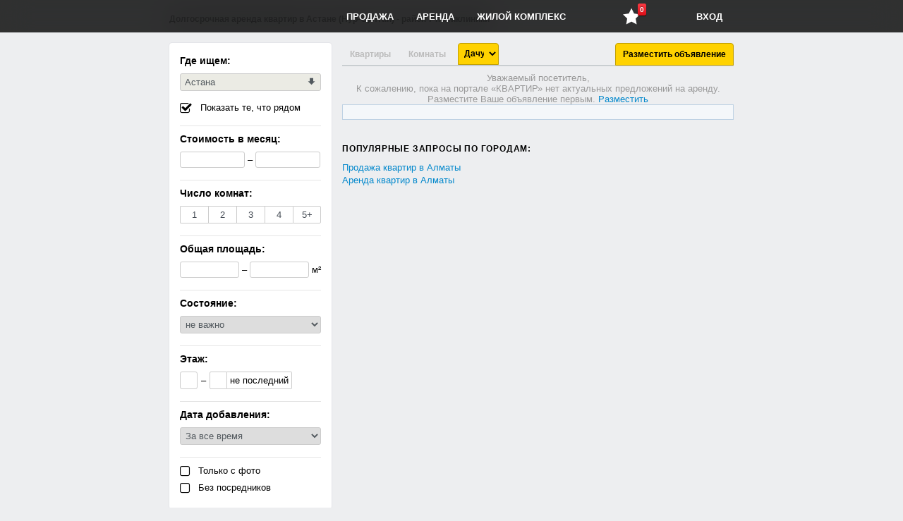

--- FILE ---
content_type: text/html; charset=utf-8
request_url: http://panala.kz/arenda/dacha/astana--7-%D0%BF%D0%BE%D0%BB%D0%B8%D0%BA%D0%BB%D0%B8%D0%BD%D0%B8%D0%BA%D0%B0
body_size: 9825
content:

<!DOCTYPE html>
<html lang="ru">
<head>
	<meta charset="utf-8">
<title>Район 7 Поликлиники - Аренда долгосрочная в Нур-Султан (Астана) - panala.kz</title>
<meta name="description" content="Район 7 Поликлиники в Нур-Султан (Астана) panala.kz">
<meta name="keywords" content="покупка, продажа, купить, жилье, квартира, комната, Казахстан, недвижимость , недвижимость в Астане, пәтер жалдау, пәтер сатып алу, квартира жалдау, Квартиры Астаны, Покупка квартир в Астане, Недвижимость Астаны, без посредников, Квартира без посредников, Панала, Panala.kz, Аренда квартир на левом берегу, Продажа квартир в Астане, Купить квартиру в Астане, Сдача, Съем, договор аренды, Продам квартиру в Астане? Договор найма жилого помещения, выгодно и без риска, Сдать квартиру в Астане, Снять квартиру в Астане, Куплю квартиру в Астане, недвижимость, риэлтор, риэлторы, риэлторские услуги, девелопмент, девелопер, продажа, покупка, аренда, ипотека, военная ипотека, высокая зарплата, выставки, гостиницы, деньги, объявления, сайт, скидки, расселение, обмен, коммерческая недвижимость, новости, анализ рынка, прогнозы, купля-продажа, база данных, операции с жилой недвижимостью, операции с коммерческой недвижимостью, землеустроительные кадастровые работы, оформление документов согласование, кправление недвижимостью, гостиничные услуги, аренда помещений, консалтинг и аналитика, нотариальные юридические услуги, ипотека-жилищное кредитование, оценка недвижимости, страховые услуги, дизайн интерьера, ландшафтный дизайн, строительно-монтажные работы, транспортные услуги, партнерство, обучение, курсы, тренинги, вакансии, соискатели, строящиеся объекты, новая недвижимость, вторичный рынок недвижимости, земельные участки, малосемейки, комнаты, доли, квартиры, дома, коттеджи, поселки клубного типа, таунхаусы, квартиры/помещения на первых этажах, покупка, продажа, купить, жилье, квартира, комната, Казахстан, недвижимость, недвижимость в Астане, пәтер жалдау, пәтер сатып алу, квартира жалдау, временные объекты, офисные помещения, торговые площади, кафе, бары, рестораны, базы отдыха, кемпинги, автосервис, автомаркет, паркинги, боксы, гаражи, склады, базы, ангары, терминалы, производственные площади, цеха, здания, сооружения, индивидуальное жилищное строительство, земли сельскохозяйственного назначения, строительство капитальных объектов, строительство временных объектов, садоводство, дачи, садовые домики, жилье на длительный срок, посуточная, почасовая аренда, аренда коммерческой недвижимости, квартиры класса люкс">
<meta name="generator" content="Alakai Web Group">
	<noscript>
		<meta http-equiv="refresh" content="0; URL=/badbrowser.php">
	</noscript>
	
	<!-- ========START NEW STYLES=shortcut======== -->
	<link rel="icon" href="/images/0_main/favi.png" type="image/x-icon"/>
	<link media="screen" href="/templates/Default/1_estate/styles/COMMON.css" type="text/css" rel="stylesheet"/>
	<link media="screen" href="/templates/Default/1_estate/styles/vkon.css" type="text/css" rel="stylesheet"/>
	
	<link href="/templates/Default/1_estate/2_list_items_page/line_public_2.css" rel="stylesheet"/>
	<!-- ========START NEW FONTS========== -->
	<link media="screen" href="/templates/Default/1_estate/fonts/mine.css" type="text/css" rel="stylesheet"/>
	
	<link rel="stylesheet" href="/templates/Default/1_estate/2_list_items_page/test_svg/svg_style.css?v=1.1"/>
	<!-- <script defer src="/templates/Default/1_estate/2_list_items_page/test_svg/svgxuse.js"></script> -->
	<!-- ========START NEW SCRIPTS======== -->
	<script src="/templates/Default/js/sys.jquery.js"></script><script src="/templates/Default/js/Russian/lang.js"></script><script src="/templates/Default/js/sys.main.js"></script>
	<script> var Auth = {uid: '', hash: ''} </script>

	<script src="/templates/Default/1_estate/js/re_public.js"></script>
				<!-- #1. pagination -->
	<script src="/templates/Default/1_estate/js/jet_pagination.js"></script>
				<!-- #2. slideshow -->
	<script src="/templates/Default/1_estate/js/jet_cycle.js"></script>
				<!-- #3. upbutton -->
	<script src="/templates/Default/1_estate/js/jet_upbutton.js"></script>
	
	
	<!-- =================================================== -->
	<!-- Fonts -->
	<link href="/templates/Default/1_estate/4_post_new_ad/inno/font/font-fileuploader.css" rel="stylesheet">
	
	<!-- styles -->
	<link href="/templates/Default/1_estate/4_post_new_ad/inno/inno_main.css" media="all" rel="stylesheet">
	
	<!-- js -->
	<script src="/templates/Default/1_estate/4_post_new_ad/inno/jet_uploader.js"></script>


	<!-- Link Swiper's CSS -->
	<link rel="stylesheet" href="/templates/Default/1_estate/2_list_items_page/line_public_2_swiper-bundle.min.css"/>
	<!-- Swiper JS -->
	<script src="/templates/Default/1_estate/2_list_items_page/line_public_2_swiper-bundle.min.js"></script>


<link media="screen" href="/templates/Default/style/font-awesome.css" type="text/css" rel="stylesheet" />
<link media="screen" href="/images/font.min.css?ver=4.4.2" type="text/css" rel="stylesheet"/>


	<script>
	(function(i,s,o,g,r,a,m){i['GoogleAnalyticsObject']=r;i[r]=i[r]||function(){
	(i[r].q=i[r].q||[]).push(arguments)},i[r].l=1*new Date();a=s.createElement(o),
	m=s.getElementsByTagName(o)[0];a.async=1;a.src=g;m.parentNode.insertBefore(a,m)
	})(window,document,'script','//www.google-analytics.com/analytics.js','ga');

	ga('create', 'UA-75064113-1', 'auto');
	ga('send', 'pageview');

	</script>
	<meta name="yandex-verification" content="5dc07654789cb607" />
	
	<!-- для реклямы google -->
	<script async src="https://pagead2.googlesyndication.com/pagead/js/adsbygoogle.js?client=ca-pub-7032541213703750"
     crossorigin="anonymous"></script>
	
</head>

<body onresize="onBodyResize()" class="no_display">
	<div class="modern-upbutton" title="" data-scroll="up" data-pos="0">
		<div class="highlight-area">            
			<div class="subscripted-arrow">
				<!-- <span>Наверх</span> -->
			</div>    
		</div>
	</div>

	<div id="doLoad"></div>
      
	<header style="/*margin-top: 46px;*/">
		<div class="navigation-bar fixed-top oncenter" style="display: flex;  justify-content: space-between;"><!-- 1) удалить style -->
			<div class="element box_logo">
				<a href="/" onClick="Page.Go(this.href); return false;" class="logo">Panala.kz. Вся недвижимость Казахстана. Покупка и продажа квартир, комнат - база объявлений жилой недвижимости. Купля продажа квартир в Казахстане</a>
			</div>
			
			<div class="box_menu"><!-- 2) добавить no_display -->
				<a class="menu_el element" href="/prodazha" onClick="Page.Go(this.href); return false;">Продажа</a>
				<a class="menu_el element" href="/arenda" onClick="Page.Go(this.href); return false;">Аренда</a>
				<a class="menu_el element" href="/complex" onClick="Page.Go(this.href); return false;">Жилой комплекс</a>
			</div>
			
			<div class="box_icons ">
				<!-- 1) обновление кол-ва избранных -- добавить в favorite function -->
				<!-- 2) box_icons css вывести в файл -->


				<!-- .element --466 строка -->
				<!-- .card -- 3952 -->
				<a class="menu_el element Button msgButton" href="" onclick="Page.Go('/favorites'); return false;" style="font-size: 24px;padding: 10px 14px;position: relative;">
					<i class="icon-star-full" style="/* font-size: 19px; */"></i>
					<span class="msgCounter" id="new_msg" style="position: absolute;
						right: 5px;
						top: -5px;"><div class="ic_newAct" style="border-radius: 2px;
						-moz-border-radius: 2px;
						-webkit-border-radius: 2px;
						-khtml-border-radius: 2px;
						box-shadow: 0 1px 1px rgb(0 0 0 / 70%);
						-moz-box-shadow: 0 1px 1px rgba(0, 0, 0, .7);
						-webkit-box-shadow: 0 1px 1px rgb(0 0 0 / 70%);
						background-color: #dc0d17;
						background-image: -webkit-gradient(linear, center top, center bottom, from(#fa3c45), to(#dc0d17));
						background-image: -webkit-linear-gradient(#fa3c45, #dc0d17);
						color: #fff;
						min-height: 10px;
						padding: 3px 3px;
						text-shadow: 0 -1px 0 rgb(0 0 0 / 40%);
						/* margin-left: 18px; */
						font-weight: bold;
						-webkit-background-clip: padding-box;
						display: inline-block;
						font-family: 'Helvetica Neue', Helvetica, sans-serif;
						font-size: 10px;
						-webkit-font-smoothing: subpixel-antialiased;
						line-height: normal;">6</div></span>
				</a>
			</div>
	
			<div class="box_user"><!-- 3) удалить div box_user -->
				
				<a id="login" class="menu_el element" href="/login" onClick="login.show(); return false;">Вход</a>
							<!-- 4) удалить верхний not-logged -->
				
				
				
				
			
			</div>
			
			
			
			

		</div>  

	</header>

	<div class="oncenter">
		<!--  -->
		<div class="box_login">
			<form method="POST" action="">
				<div class="title">Электронный адрес</div>
				<input id="log_email" class="input" type="text" name="email" maxlength="50"/>
				<div class="title">Пароль</div>
				<input id="log_password" class="input" type="password" name="password" maxlength="50"/>
				<div class="control">
					<div class="button_div">
						<button id="login_but" name="log_in" style="width: 100%;">Войти</button>
					</div>
					<div>
						<a href="/restore" onclick="Page.Go(this.href); return false">Не можете войти?</a>
					</div>
					<div>
						<a href="/registration" onclick="Page.Go(this.href); return false">Регистрация</a>
					</div>
				</div>
			</form>
		</div>
		
		
		<div class="content">
			
			
			<div id="page">
				
<input type="hidden" id="type_page" value="filter" />
<input type="hidden" id="iwant" value="2"/>
<input type="hidden" id="ad_queries" value=""/>

<h1 style="position: absolute;top: 20px;font-size: 12px;">Долгосрочная аренда квартир в Астане (Нур-Султан) - район 7 поликлиники</h1>

<div class="left " style="font-size: 13px;">
	

<script type="text/javascript">
$(document).ready(function(){
	$("#RenovationType").val("0");
	$("#published").val("0");
});
</script>

	
<div class="page_block filters border_box">

	
	<div class="filters__filter">
		<span class="filters__filter-title">Где ищем:</span>
		<div class="filters__filter-wrapper">
			<div class="filters__filter-row  ">
				<div class="select_geo border_box" id="geo_location" onClick="itemSearch.geo();" style="width: 200px; background-color:rgb(235, 235, 228);">Астана</div>
			</div>
			<div class="filters__filter-row" style="padding-top: 8px;">
				<label class="check">
					<input id="mapping" type="checkbox" class="checkbox hidden"
						onclick="itemSearch.showNearest(); " checked/>
					<span class="check_title check_icon">Показать те, что рядом</span>
				</label>
			</div>
		</div>
	</div>
	
	<div class="filters__filter {hide_filter}">
		
		<span class="filters__filter-title">Стоимость в месяц:</span>
		<div class="filters__filter-wrapper">
			<div class="filters__filter-row">
				<input type="text" id="Price_From" class="price_input border_box" maxlength="11" name="Price.From"  value="" 
					onkeypress="if(event.keyCode == 13) itemSearch.isNumber(this.value);" 
					onkeyup="itemSearch.isNumber(this.value);" />
				<span class="delimiter">–</span>
				<input type="text" id="Price_To" class="price_input border_box" maxlength="11" name="Price.To" value="" 
					onkeypress="if(event.keyCode == 13) itemSearch.isNumber(this.value);" 
					onkeyup="itemSearch.isNumber(this.value);" />
			</div>
		</div>
	</div>
	
	<div class="filters__filter {hide_filter}">
		<span class="filters__filter-title">Число комнат:</span>
		<div class="filters__filter-wrapper">
			<div id="checkedRoom" class="filters__filter-row toggle_rooms">
				<span data-val="1" class="">1</span>
				<span data-val="2" class="">2</span>
				<span data-val="3" class="">3</span>
				<span data-val="4" class="">4</span>
				<span data-val="5" class="">5+</span>
				
			</div>	
		</div>
		<script type="text/javascript">
			$(document).ready(function(){	
				$("#checkedRoom").on('click','span', function(){
					$(this).toggleClass('active');
					itemSearch.go();
				});
				
			});
		</script>
	</div>
	
	<div class="filters__filter {hide_filter}">
		<span class="filters__filter-title">Общая площадь:</span>
		
		<div class="filters__filter-wrapper">
			<div class="filters__filter-row">
				<input type="text" id="Area_From" class="square_input border_box" maxlength="3" name="Area.From"  value="" 
					onkeypress="if(event.keyCode == 13) itemSearch.isNumber(this.value);" 
					onkeyup="itemSearch.isNumber(this.value);" />
				<span class="delimiter">–</span>
				<input type="text" id="Area_To" class="square_input border_box" maxlength="3" name="Area.To" value="" 
					onkeypress="if(event.keyCode == 13) itemSearch.isNumber(this.value);" 
					onkeyup="itemSearch.isNumber(this.value);" />
				<span class="delimiter description">м²</span>
			</div>
		</div>
	
	</div>
	
	<div class="filters__filter {hide_filter}">
		<span class="filters__filter-title">Состояние:</span>
		<div class="filters__filter-wrapper">
			<div class="filters__filter-row  ">
				<select id="RenovationType" onchange="itemSearch.go();">
					<option value="0">не важно</option>
					<option value="1">хорошее</option>
					<option value="2">среднее</option>
					<option value="3">дизайнерский ремонт</option>
					<option value="4">евроремонт</option>
					<option value="5">старый ремонт</option>
					<option value="6">первичная отделка</option>
					<option value="7">черновая отделка</option>
				</select>
			</div>
		</div>
	</div>
						
	<div class="filters__filter {hide_filter}">
		<span class="filters__filter-title">Этаж:</span>
		<div class="filters__filter-wrapper">
			<div class="filters__filter-row flex items-center">
				<input type="text" id="Floor_From" class="floor_input border_box" maxlength="2" name="Floor.From"  value="" 
					onkeypress="if(event.keyCode == 13) itemSearch.isNumber(this.value);" 
					onkeyup="itemSearch.isNumber(this.value);" />
				<span class="delimiter">–</span>
				<input type="text" id="Floor_To" class="floor_input border_box" maxlength="2" name="Floor.To" value="" 
					onkeypress="if(event.keyCode == 13) itemSearch.isNumber(this.value);" 
					onkeyup="itemSearch.isNumber(this.value);" 
					style="    border-radius: 2px 0 0 2px;"/>
				<span id="last_floor" data-val="1" class="floor_class ">не последний</span>
			</div>
		</div>
		<script type="text/javascript">
			$(document).ready(function(){	
				$("#last_floor").click(function(){
					$(this).toggleClass('active');
					itemSearch.go();
				});
			});
		</script>
		
	</div>	
	
	<div class="filters__filter {hide_filter}">
		<span class="filters__filter-title">Дата добавления:</span>
		<div class="filters__filter-wrapper">
			<div class="filters__filter-row  ">
				<select id="published" onchange="itemSearch.go();">
					<option value="0">За все время</option>
					<option value="1">За час</option>
					<option value="2">За сутки</option>
					<option value="3">За неделю</option>
					<option value="4">За месяц</option>
					<option value="5">За квартал</option>
				</select>
			</div>
		</div>
	</div>
		
	<div class="filters__filter {hide_filter}">
		<span class="filters__filter-title" style="display:none">XXXX</span>
		<div class="filters__filter-wrapper">
			<style>.filters label.check{padding: 0}</style>
			<div class="filters__filter-row  ">
				<label class="check">
					<input id="withPhoto" type="checkbox" class="checkbox hidden"
						onclick="itemSearch.go();" />
					<span class="check_title check_icon">Только с фото</span>
				</label>
			</div>
			<div class="filters__filter-row  ">
				<label class="check">
					<input id="owner" type="checkbox" class="checkbox hidden"
						onclick="itemSearch.go();" />
					<span class="check_title check_icon">Без посредников</span>
				</label>
			</div>
		</div>
	</div>
	
	
		
	
	
	
	
	
	
	<div class="clear"></div>

</div>


</div>



		<script type="text/javascript">
			$(document).ready(function(){	
				
				<!-- Initialize Swiper -->
				swiper.init();
				
				
				
				hrefs = document.getElementsByClassName("xlbutton");
				for (var x = 0; x < hrefs.length; ++x) {
					hrefs[x].addEventListener("click", function() {
						this.previousElementSibling.checked = true;
						history.pushState({link:this.href}, null, this.href);
						itemSearch.go();
					})
				}
				
				$('#estate_sel').change(function(){
					$("#width_tmp_option").html($('#estate_sel option:selected').text()); 
					$(this).width($("#width_tmp_select").width());

					$("#estate_sel option[value='111']").remove();
					$('#t3').prop('checked', true);
					itemSearch.go();
				});
				
				$("#itemContainer").on('click','div.card', function(){
					setCookie('itemID', '#'+this.id); // item_212264
					//alert(getCookie('itemID'));
					//deleteCookie('itemID');
					setCookie('pageNum',$(this).nextAll('span:first').data('page') );
				}); 
			});
		</script>

<!-- START WALL -->
<div class="right border_box" style="margin-left: 185px; margin-left: 245px;">
	
	<div class="tab_pane no_select">
		<div class="no_display">
			<a href="/arenda/kvartiry/astana--7-поликлиника">Аренда квартир в Астана, 7 поликлиника</a>
			<a href="/arenda/komnata/astana--7-поликлиника">Аренда комнат в Астана, 7 поликлиника</a>
			
			<a href="/arenda/dom/astana--7-поликлиника">Аренда домов, коттеджей в Астана, 7 поликлиника</a>
			<a href="/arenda/ofis/astana--7-поликлиника">Аренда офисов в Астана, 7 поликлиника</a>
			<a href="/arenda/zavod/astana--7-поликлиника">Аренда складов, промбаз, заводов в Астана, 7 поликлиника</a>
			<a href="/arenda/shop/astana--7-поликлиника">Аренда магазинов, бутиков в Астана, 7 поликлиника</a>
			<a href="/arenda/base/astana--7-поликлиника">Аренда помещений в Астана, 7 поликлиника</a>
			<a href="/arenda/build/astana--7-поликлиника">Аренда зданий в Астана, 7 поликлиника</a>
			<a href="/arenda/land/astana--7-поликлиника">Аренда участка, земли в Астана, 7 поликлиника</a>
			<a href="/arenda/dacha/astana--7-поликлиника">Аренда дач в Астана, 7 поликлиника</a>
			<a href="/arenda/garazh/astana--7-поликлиника">Аренда гаражей в Астана, 7 поликлиника</a>
			<a href="/arenda/ore/astana--7-поликлиника">Аренда прочей недвижимости в Астана, 7 поликлиника</a>
		</div>
		
		<label for="t1">
			<input id="t1" type="radio" name="tabs" value="1" {check1}/>
			<a class="xlbutton" href="/arenda/kvartiry/astana--7-поликлиника" onClick="return false;">Квартиры</a>
		</label>
		<label for="t2">
			<input id="t2" type="radio" name="tabs" value="2" {check2}/>
			<a class="xlbutton" href="/arenda/komnata/astana--7-поликлиника" onClick="return false;">Комнаты</a>
		</label>
		
		<input id="t3" type="radio" name="tabs" value="3" checked/>
		<label for="t3" class="forSelect" onclick="return false;">&nbsp;
			<select id="estate_sel">
				<option value="111">Ещё</option>
				<option value="3" {est3}>Дом, Коттедж</option>
				<optgroup label="Коммерческая">
					<option value="4" {est4}>Офис</option>
					<option value="5" {est5}>Склад, Промбаза, Завод</option>
					<option value="6" {est6}>Магазин, Бутик</option>
					<option value="7" {est7}>Помещения</option>
					<option value="8" {est8}>Здания</option>
				</optgroup>
				<optgroup label="Прочая недвижимость">
					<option value="9" {est9}>Участок, Земля</option>
					<option value="10" selected>Дачу</option>
					<option value="11" {est11}>Гараж</option>
					<option value="12" {est12}>Другое</option>
				</optgroup>
			</select>
			<select id="width_tmp_select" class="no_display" style="width:unset">
				<option id="width_tmp_option"></option>
			</select>
		</label>
		<label for="t4" class="fl_r">
			<input id="t4" type="radio" checked/>
			<a href="/additem" onClick="Page.Go(this.href); return false;">Разместить объявление</a>
		</label>
		
		
	</div>
	
	<div class="search_pane flex justify_far no_display">
		<span id="estate_num">0 объявления</span>
		
		<script type="text/javascript">
			$(document).ready(function(){	
				$("#rent_period").on('click','span', function(){
					$(this).toggleClass('active').siblings().removeClass('active');
					itemSearch.go();
				});

			});
		</script>
		
		<div id="rent_period" class="toggle_filter no_select">
			<span data-val="3" class="{rent_class_3}">помесячно</span>
			<span data-val="2" class="{rent_class_2}">посуточно</span>
			<span data-val="1" class="{rent_class_1}">по часам</span>
		</div>
		
		<select id="sortirovka" class="sort_select" onchange="itemSearch.go();">
			<option value="0" {sort0}>Сначала новые</option>
			<option value="1" {sort1}>Сначала дешевые</option>
			<option value="2" {sort2}>Сначала дорогие</option>
			<option value="3" selected>Сначала близкие</option>
			<!-- <option value="3">Стоимость м²</option>
			<option value="4">Число комнат</option>
			<option value="5">Общая площадь</option> -->
		</select>
	</div>
	
	<div id="map_block" class="no_display">
		
		<!-- Казахстан -->
		<input style="" type="hidden" class="dark j" id="ggg_country"  />
		<!-- Акмолинская область -->
		<input style="" type="hidden" class="dark j" id="ggg_province"  />
		<!-- Целиноградский район --> <!-- городской акимат -->
		<input style="" type="hidden" class="dark j" id="ggg_area"  />
		
		<!-- Нур-Султан (Астана) -->
		<input style="" type="hidden" class="dark j" id="ggg_locality"  />
		<!-- Байконурский район -->
		<input style="" type="hidden" class="dark j" id="ggg_district"  />
		<input style="" type="hidden" class="dark j" id="ggg_street"  />
		<input style="" type="hidden" class="dark j" id="ggg_house"  />
		
		<!-- Старое мусульманское кладбище Караоктель -->
		<input style="" type="hidden" class="dark j" id="ggg_other"  />
	
		<div id="map" style="height:200px; margin-bottom: 10px;"></div>
		<input type="hidden" id="coord_lat" value="51.154682"/>
		<input type="hidden" id="coord_lon" value="71.504143"/>
		<input type="hidden" id="coord_zoom" value="15"/>
		
		<input style="width:100%; margin-bottom: 10px;" type="text" class="dark" id="add_address" 
			placeholder="Начните вводить адрес и выберите из списка. Либо укажите на карте"
			onchange="$('#coord_lat').val('')" 
			[ITEM_EDIT]value="{EDIT_address}"[/ITEM_EDIT] />
		
	</div>
	
	<div id="itemContainer"><div class="info_center" ><div>   Уважаемый посетитель, <br>К сожалению, пока на портале «КВАРТИР» нет актуальных предложений на аренду. <br>Разместите Ваше объявление первым. <a href="/additem" onclick="Page.Go(this.href); return false;">Разместить</a></div></div><span id="end_of_page_1" data-page="1"></span></div>
	
<script type="text/javascript">
$(document).ready(function(){
	//для проставления избранного
	favorite.switch_on();
});
</script>	
	
	<div id="load_more_block" class="loadMore no_display" onClick="">
		<span id="load_text">ПОКАЗАТЬ ЕЩЁ</span>
	</div>
	
	<div class="err_quote"></div>
	
	<div class="seo-suggestions">
		

		
		
		
		
		<h4>Популярные запросы по городам:</h4>
		<ul class="column">
			<li>
				<a href="/prodazha/kvartiry/almaty" onClick="Page.Go(this.href); return false;" class="link">
					Продажа квартир в Алматы
				</a>
			</li>
			<li>
				<a href="/arenda/kvartiry/almaty" onClick="Page.Go(this.href); return false;" class="link">
					Аренда квартир в Алматы
				</a>
			</li>
		</ul>
	</div>

	
</div>
<!-- END WALL -->

<!-- start fixed pager -->
<script type="text/javascript">
$(document).ready(function(){
	var mw = ($('html, body').innerWidth()-800)/2;
	$('#pagination').css('right', mw+'px');
});
</script>
<div id="pagination" class="pagination no_display">

</div>

<!-- end fixed pager -->

<script type="text/javascript">
$(document).ready(function(){
	//initFilter();
//	function initFilter() { //TODO run init Filter if any change
		if ( getCookie('pageNum')!= undefined && getCookie('pageNum')> 1 ){
		//	load.right( getCookie('pageNum') );
		}else{
			//itemSearch.go();
		//	item.scrollTo();
		} 
		 
		deleteCookie('pageNum');
	
//	};

	//alert(getCookie('scrollTop'));
//	$(window).load(function() {
//		console.log(getCookie('scrollTop') );
//		$('html, body').scrollTop(getCookie('scrollTop'));
//	});
	
	
	span_num = itemSearch.getLastSpan(); //C D
	art_bet = itemSearch.getPrevSpan();
		
	$(window).scroll(function(){
		if($('#type_page').val() == 'filter' && $('.pg_fixed_pages').length){	
			var screen_top = $(window).scrollTop();
			var screen_bottom = screen_top + $(window).height(); // not used
			var last_elem_pos = $('#itemContainer span:last').offset().top; // B 
			var element_pos = $('#end_of_page_'+span_num).offset().top; // C 
		
			//A: показываем/скрываем pagination
			if( screen_top >= 300) 
				 $('#pagination').fadeIn(300); 
			else $('#pagination').fadeOut(300); 
				
			//B: загрузка объявлении
			if (  last_elem_pos <= ( screen_top+$(window).height()*1.5 ) ) {
				if ( $('#load_text').text() == 'ПОКАЗАТЬ ЕЩЁ' ) {
					var nextPageNumber = $('.pg_fixed_pages').pagination('getNextPage');
					itemSearch.loadMore(nextPageNumber);
				}
			}
			
			//C: Scrolling down
			if( screen_top > element_pos ){
				span_num = span_num + 1;
				$('.pg_fixed_pages').pagination('selectPage', span_num);
				art_bet = span_num -1;
			}
			//D: Scrolling up
			if ( span_num > 1 && $('#end_of_page_'+art_bet).length ){
				if( screen_top < $('#end_of_page_'+art_bet).offset().top){
					if ( $('.pg_fixed_pages').pagination('getCurrentPage') != art_bet ){
						console.log('Scrolling up-'+screen_top);
						span_num = span_num - 1;
						$('.pg_fixed_pages').pagination('selectPage', span_num); 
						art_bet = art_bet -1;
					}
						
				}
			}
			
			// при переходе через span-ы, $().pagination('selectPage', pageNumber); 
			//или
			// если номер страницы увеличился, то $().pagination('nextPage');
			// если номер страницы уменьшился, то $().pagination('prevPage');
			
			//console.log('==='+span_num+'=bottom_num_of_span'); 
		}
	});
	
});
</script>





			</div>
		</div>
    </div>
	<div class="clear"></div>
	<footer class="footer oncenter">
		Alakai Web Group © 2015-2020
		
		<div class="fl_r">
			<a rel="nofollow" onclick="Page.Go('/support?act=new'); return false">Техническая поддержка</a>
		</div>
	</footer>

</body>
</html>



--- FILE ---
content_type: text/html; charset=utf-8
request_url: https://www.google.com/recaptcha/api2/aframe
body_size: 267
content:
<!DOCTYPE HTML><html><head><meta http-equiv="content-type" content="text/html; charset=UTF-8"></head><body><script nonce="zG6REqDoaaufBExr8Go_yg">/** Anti-fraud and anti-abuse applications only. See google.com/recaptcha */ try{var clients={'sodar':'https://pagead2.googlesyndication.com/pagead/sodar?'};window.addEventListener("message",function(a){try{if(a.source===window.parent){var b=JSON.parse(a.data);var c=clients[b['id']];if(c){var d=document.createElement('img');d.src=c+b['params']+'&rc='+(localStorage.getItem("rc::a")?sessionStorage.getItem("rc::b"):"");window.document.body.appendChild(d);sessionStorage.setItem("rc::e",parseInt(sessionStorage.getItem("rc::e")||0)+1);localStorage.setItem("rc::h",'1769009389824');}}}catch(b){}});window.parent.postMessage("_grecaptcha_ready", "*");}catch(b){}</script></body></html>

--- FILE ---
content_type: text/css
request_url: http://panala.kz/templates/Default/1_estate/fonts/mine.css
body_size: 1349
content:
/*-------------------------------------------*/
/* 		ЭТОТ КУСОК НЕ МЕНЯТЬ и КОПИРОВАТЬ	 */
/*-------------------------------------------*/
@font-face {
  font-family: 'Tulegen_Icons';
  src:  url('./mine/Tulegen_Icons.eot?inlqj3');
  src:  url('./mine/Tulegen_Icons.eot?inlqj3#iefix') format('embedded-opentype'),
    url('./mine/Tulegen_Icons.ttf?inlqj3') format('truetype'),
    url('./mine/Tulegen_Icons.woff?inlqj3') format('woff'),
    url('./mine/Tulegen_Icons.svg?inlqj3#Tulegen_Icons') format('svg');
  font-weight: normal;
  font-style: normal;
  font-display: block;
}
@media screen and (-webkit-min-device-pixel-ratio:0) {
	@font-face {
		font-family: 'Tulegen_Icons';
		src: url('./mine/Tulegen_Icons.svg?inlqj3#Tulegen_Icons') format('svg');
	}
}
/*
[class^="icon-"], [class*=" icon-"] {
  
  font-family: 'Tulegen_Icons' !important;
  speak: none;
  font-style: normal;
  font-weight: normal;
  font-variant: normal;
  text-transform: none;
  line-height: 1;

  
  -webkit-font-smoothing: antialiased;
  -moz-osx-font-smoothing: grayscale;
}*/

[class^="icon-"]:before, 
[class*=" icon-"]:before,
[class^="icon-"]:after, 
[class*=" icon-"]:after {   
	font-family: "Tulegen_Icons";
	speak: none;
    font-style: normal;
	font-weight: normal;
	font-variant: normal;
	text-transform: none;
	line-height: 1;
	
	/* Better Font Rendering =========== */
    -webkit-font-smoothing: antialiased;
	-moz-osx-font-smoothing: grayscale;	
}

.icon-5star-empty:before {
  content: "\e9d7\e9d7\e9d7\e9d7\e9d7";
}
.icon-5star-half:before {
  content: "\e9d8\e9d8\e9d8\e9d8\e9d8";
}
.icon-5star-full:before {
  content: "\e9d9\e9d9\e9d9\e9d9\e9d9";
}

/*-------------------------------------------*/
/* 				ДО ЭТОГО МЕСТА				 */
/*-------------------------------------------*/
.icon-checked:before {
  content: "\f046";
}
.icon-unchecked:before {
  content: "\f096";
}


.icon-cpu:before {
  content: "\e900";
}
.icon-home:before {
  content: "\e901";
}
.icon-home2:before {
  content: "\e47c";
}
.icon-truck:before {
  content: "\e905";
}
.icon-search:before {
  content: "\e907";
}
.icon-ram:before {
  content: "\e909";
}
.icon-baskets2:before {
  content: "\e90b";
}
.icon-ball:before {
  content: "\e90d";
}
.icon-heart:before {
  content: "\e90e";
}
.icon-truck2:before {
  content: "\e912";
}
.icon-electronic:before {
  content: "\e913";
}
.icon-compare:before {
  content: "\e914";
}
.icon-clock2:before {
  content: "\e917";
}
.icon-camera:before {
  content: "\e918";
}
.icon-monitor:before {
  content: "\e919";
}
.icon-computer2:before {
  content: "\e91d";
}
.icon-laptop:before {
  content: "\e91e";
}
.icon-radio:before {
  content: "\e920";
}
.icon-baskets3:before {
  content: "\e929";
}
.icon-printer:before {
  content: "\e92e";
}
.icon-shoe:before {
  content: "\e92f";
}
.icon-user:before {
  content: "\e930";
}
.icon-shoe2:before {
  content: "\e939";
}
.icon-ball2:before {
  content: "\e93b";
}
.icon-heart2:before {
  content: "\e93e";
}
.icon-location:before {
  content: "\e943";
}
.icon-location2:before {
  content: "\e948";
}
.icon-user1:before {
  content: "\e61d";
}
.icon-user2:before {
  content: "\e908";
}
.icon-menu:before {
  content: "\e928";
}
.icon-star-empty:before {
  content: "\e9d7";
}
.icon-star-half:before {
  content: "\e9d8";
}
.icon-star-full:before {
  content: "\e9d9";
}
.icon-curso_online:before {
  content: "\ea01";
}
.icon-auto:before {
  content: "\ea02";
}
.icon-bebes_e_criancas:before {
  content: "\ea03";
}
.icon-toys:before {
  content: "\ea04";
}
.icon-cama_mesa_banho:before {
  content: "\ea05";
}
.icon-camera1:before {
  content: "\ea06";
}
.icon-house_building:before {
  content: "\ea07";
}
.icon-discount:before {
  content: "\ea08";
}
.icon-home_appliances:before {
  content: "\ea09";
}
.icon-electrical_appliances:before {
  content: "\ea0a";
}
.icon-sport_leisure:before {
  content: "\ea0b";
}
.icon-garden_tools:before {
  content: "\ea0c";
}
.icon-games:before {
  content: "\ea0d";
}
.icon-fashion:before {
  content: "\ea0e";
}
.icon-informatica:before {
  content: "\ea0f";
}
.icon-industrial:before {
  content: "\ea10";
}
.icon-map:before {
  content: "\ea11";
}
.icon-fashion_and_accessories:before {
  content: "\ea12";
}
.icon-moveis_decoracao:before {
  content: "\ea13";
}
.icon-papelaria_icone:before {
  content: "\ea14";
}
.icon-saude_cuidados_icone:before {
  content: "\ea15";
}
.icon-saude_e_beleza:before {
  content: "\ea16";
}
.icon-smartphone:before {
  content: "\ea17";
}
.icon-telefonia:before {
  content: "\ea18";
}
.icon-tv_audio_video:before {
  content: "\ea19";
}
.icon-housewares:before {
  content: "\ea1a";
}
.icon-compass:before {
  content: "\e949";
}
.icon-add:before {
  content: "\e4cf";
}
.icon-shop:before {
  content: "\f793";
}
.icon-flag:before {
  content: "\e334";
}
.icon-watch:before {
  content: "\e094";
}
.icon-user4:before {
  content: "\e90a";
}
.icon-apple:before {
  content: "\eabe";
}
.icon-resize:before {
  content: "\e4d5";
}
.icon-resize2:before {
  content: "\e2fc";
}
.icon-etaj:before {
  content: "\e2a8";
}

--- FILE ---
content_type: application/javascript
request_url: http://panala.kz/templates/Default/1_estate/js/jet_upbutton.js
body_size: 1382
content:
//подстраиваем кнопку "наверх" под размер окна
function modern_upbutton_resize(){
    var ourwidth_screen = $(window).width(); // взяли ширину окна
    if(ourwidth_screen >= 1007) { // здесь и ниже число пикселей будет вашим, так как зависит от ширины сайта
        $('.modern-upbutton').css('width',(ourwidth_screen-840)/2); // окно большое, подогнали под размер
        smallscreen = false;
    } else if (ourwidth_screen >= 955) {
        $('.modern-upbutton').addClass('its-a-mobile-modern-upbutton'); // маленькое окно или планшет
        smallscreen = false;
    } else {
        smallscreen = true; // окно настолько мало, что места для кнопки просто нет, прячем её
        $('.modern-upbutton').hide();
    }
}
//при изменении юзером размеров окна подстраиваем кнопку под новый масштаб
$(window).resize(function(){
    modern_upbutton_resize();
});
//обработка клика по кнопке наверх - прокрутка вверх
function modern_upbutton_click_scrollup() {
    $('.modern-upbutton').attr('data-pos',$(window).scrollTop()); // запоминаем место, от которого проматываем наверх
    $("body,html").animate({scrollTop: 0}, 500); // прокрутка к началу
    setTimeout(function(){
        $('.modern-upbutton').attr('data-scroll', 'down'); // меняем значение флажка "направление стрелки", теперь по следующему клику прокрутка пойдёт вниз
    }, 501);
    return false;
}
//обработка клика по кнопке наверх - прокрутка вниз
function modern_upbutton_click_scrolldown() {
    pos_to_scroll = $('.modern-upbutton').attr('data-pos'); // читаем позицию, до которой проматываем
    $('.modern-upbutton').attr('data-pos',0); // обнуляем её
    $("body,html").animate({scrollTop: pos_to_scroll}, 500); // скроллим вниз
    setTimeout(function(){
        $('.modern-upbutton').attr('data-scroll', 'up'); // меняем направление стрелочки на "вверх"
    }, 501);
    return false;
}
//управление показом и скрытием стрелки
$(window).scroll(function() {
    if(smallscreen == false) {
        if($(window).scrollTop() >= 300) {  // если прокрутили уже 300 пикселей...
            $('.modern-upbutton').attr('data-scroll', 'up');
            $('.modern-upbutton').fadeIn(300); // показываем кнопку
        } else if ($('.modern-upbutton').attr('data-pos') == "0") {  // если верх страницы...
            if ($('.modern-upbutton').attr('data-scroll') == 'up') {
                $('.modern-upbutton').fadeOut(300); // скрываем её
            }
        }
    }
});


$(document).ready(function(){  // при загрузке документа...
   //подгоняем её под окно
   modern_upbutton_resize();
   //вешаем следилку на событие "клик по кнопке"
   $('.modern-upbutton').bind("click touch ontouchstart", function(e){
      if ($(this).attr('data-scroll') == 'up') {
         modern_upbutton_click_scrollup();  // крутим вверх
		} else {
			modern_upbutton_click_scrolldown(); // крутим вниз
		}
        event.stopPropagation();
   });
});

--- FILE ---
content_type: application/javascript
request_url: http://panala.kz/templates/Default/1_estate/4_post_new_ad/inno/jet_uploader.js
body_size: 33250
content:
// original in innostudio.de/fileuploader/#download, VM411

(function($) {
    "use strict";
    $["fn"].getEvali = function(q) {
        return this.each(function(t, r) {
            var s = $(r)
              , p = null
              , o = null
              , l = null
              , sl = []
              , n = $.extend(true, {}, $["fn"].getEvali.defaults, q)
              , f = {
                init: function() {
                    if (!s.closest('.fileuploader').length)
                        s.wrap('<div class="fileuploader"></div>');
                    p = s.closest('.fileuploader');
                    f.set('attrOpts');
                    if (!f.isSupported()) {
                        n.onSupportError && $.isFunction(n.onSupportError) ? n.onSupportError(p, s) : null;
                        return false
                    }
                    if (n.beforeRender && $.isFunction(n.beforeRender) && n.beforeRender(p, s) === false)
                        return false;
                    f.redesign();
                    if (n.files)
                        f.files.append(n.files);
                    f.rendered = true;
                    n.afterRender && $.isFunction(n.afterRender) ? n.afterRender(l, p, o, s) : null;
                    if (!f.disabled)
                        f.bindUnbindEvents(true);
                    if (!f._itFl.length)
                        f.reset()
                },
                bindUnbindEvents: function(bind) {
                    if (bind)
                        f.bindUnbindEvents(false);
                    s[bind ? 'on' : 'off'](f._assets.getAllEvents(), f.onEvent);
                    if (n.changeInput && o !== s)
                        o[bind ? 'on' : 'off']('click', f.clickHandler);
                    if (n.dragDrop && n.dragDrop.container.length) {
                        n.dragDrop.container[bind ? 'on' : 'off']('drag dragstart dragend dragover dragenter dragleave drop', function(e) {
                            e.preventDefault()
                        });
                        n.dragDrop.container[bind ? 'on' : 'off']('drop', f.dragDrop.onDrop);
                        n.dragDrop.container[bind ? 'on' : 'off']('dragover', f.dragDrop.onDragEnter);
                        n.dragDrop.container[bind ? 'on' : 'off']('dragleave', f.dragDrop.onDragLeave)
                    }
                    if (f.isUploadMode() && n.clipboardPaste)
                        $(window)[bind ? 'on' : 'off']('paste', f.clipboard.paste);
                    if (n.sorter && n.thumbnails && n.thumbnails._selectors.sorter)
                        f.sorter[bind ? 'init' : 'destroy']();
                    s.closest('form')[bind ? 'on' : 'off']('reset', f.reset)
                },
                redesign: function() {
                    o = s;
                    if (n.theme)
                        p.addClass('fileuploader-theme-' + n.theme);
                    if (n.changeInput) {
                        switch ((typeof n.changeInput + "").toLowerCase()) {
                        case 'boolean':
                            o = $('<div class="fileuploader-input">' + '<div class="fileuploader-input-caption"><span>' + f._assets.textParse(n.captions.feedback) + '</span></div>' + '<button type="button" class="fileuploader-input-button"><span>' + f._assets.textParse(n.captions.button) + '</span></button>' + '</div>');
                            break;
                        case 'string':
                            if (n.changeInput != ' ')
                                o = $(f._assets.textParse(n.changeInput, n));
                            break;
                        case 'object':
                            o = $(n.changeInput);
                            break;
                        case 'function':
                            o = $(n.changeInput(s, p, n, f._assets.textParse));
                            break
                        }
                        s.after(o);
                        s.css({
                            position: "absolute",
                            "z-index": "-9999",
                            height: '0',
                            width: '0',
                            padding: '0',
                            margin: '0',
                            "line-height": '0',
                            outline: '0',
                            border: '0',
                            opacity: '0'
                        })
                    }
                    if (n.thumbnails)
                        f.thumbnails.create();
                    if (n.dragDrop) {
                        n.dragDrop = typeof (n.dragDrop) != 'object' ? {
                            container: null
                        } : n.dragDrop;
                        n.dragDrop.container = n.dragDrop.container ? $(n.dragDrop.container) : o
                    }
                },
                clickHandler: function(e) {
                    e.preventDefault();
                    if (f.clipboard._timer) {
                        f.clipboard.clean();
                        return
                    }
                    s.click()
                },
                onEvent: function(e) {
                    switch (e.type) {
                    case 'focus':
                        p ? p.addClass('fileuploader-focused') : null;
                        break;
                    case 'blur':
                        p ? p.removeClass('fileuploader-focused') : null;
                        break;
                    case 'change':
                        f.onChange.call(this);
                        break
                    }
                    n.listeners && $.isFunction(n.listeners[e.type]) ? n.listeners[e.type].call(s, p) : null
                },
                set: function(type, value) {
                    switch (type) {
                    case 'attrOpts':
                        var d = ['limit', 'maxSize', 'fileMaxSize', 'extensions', 'changeInput', 'theme', 'addMore', 'listInput', 'files'];
                        for (var k = 0; k < d.length; k++) {
                            var j = 'data-fileuploader-' + d[k];
                            if (f._assets.hasAttr(j)) {
                                switch (d[k]) {
                                case 'changeInput':
                                case 'addMore':
                                case 'listInput':
                                    n[d[k]] = (['true', 'false'].indexOf(s.attr(j)) > -1 ? s.attr(j) == 'true' : s.attr(j));
                                    break;
                                case 'extensions':
                                    n[d[k]] = s.attr(j).replace(/ /g, '').split(',');
                                    break;
                                case 'files':
                                    n[d[k]] = JSON.parse(s.attr(j));
                                    break;
                                default:
                                    n[d[k]] = s.attr(j)
                                }
                            }
                            s.removeAttr(j)
                        }
                        if (s.attr('disabled') != null || s.attr('readonly') != null || n.limit === 0)
                            f.disabled = true;
                        if (!n.limit || (n.limit && n.limit >= 2)) {
                            s.attr('multiple', 'multiple');
                            n.inputNameBrackets && s.attr('name').slice(-2) != '[]' ? s.attr('name', s.attr('name') + '[]') : null
                        }
                        if (n.listInput === true) {
                            n.listInput = $('<input type="hidden" name="fileuploader-list-' + s.attr('name').replace('[]', '').split('[').pop().replace(']', '') + '">').insertBefore(s)
                        }
                        if (typeof n.listInput == "string" && $(n.listInput).length == 0) {
                            n.listInput = $('<input type="hidden" name="' + n.listInput + '">').insertBefore(s)
                        }
                        f.set('disabled', f.disabled);
                        if (!n.fileMaxSize && n.maxSize)
                            n.fileMaxSize = n.maxSize;
                        break;
                    case 'disabled':
                        f.disabled = value;
                        p[f.disabled ? 'addClass' : 'removeClass']('fileuploader-disabled');
                        s[f.disabled ? 'attr' : 'removeAttr']('disabled', 'disabled');
                        if (f.rendered)
                            f.bindUnbindEvents(!value);
                        break;
                    case 'feedback':
                        if (!value)
                            value = f._assets.textParse(f._itFl.length > 0 ? n.captions.feedback2 : n.captions.feedback, {
                                length: f._itFl.length
                            });
                        $(!o.is(':file')) ? o.find('.fileuploader-input-caption span').html(value) : null;
                        break;
                    case 'input':
                        var el = f._assets.copyAllAttributes($('<input type="file">'), s, true);
                        f.bindUnbindEvents(false);
                        s.after(s = el).remove();
                        f.bindUnbindEvents(true);
                        break;
                    case 'prevInput':
                        if (sl.length > 0) {
                            f.bindUnbindEvents(false);
                            sl[value].remove();
                            sl.splice(value, 1);
                            s = sl[sl.length - 1];
                            f.bindUnbindEvents(true)
                        }
                        break;
                    case 'nextInput':
                        var el = f._assets.copyAllAttributes($('<input type="file">'), s);
                        f.bindUnbindEvents(false);
                        if (sl.length > 0 && sl[sl.length - 1].get(0).files.length == 0) {
                            s = sl[sl.length - 1]
                        } else {
                            sl.indexOf(s) == -1 ? sl.push(s) : null;
                            sl.push(el);
                            s.after(s = el)
                        }
                        f.bindUnbindEvents(true);
                        break;
                    case 'listInput':
                        if (n.listInput)
                            n.listInput.val(f.files.list(true, null, false, value));
                        break
                    }
                },
                onChange: function(e, fileList) {
                    var files = s.get(0).files;
                    if (fileList) {
                        if (fileList.length) {
                            files = fileList
                        } else {
                            f.set('input', '');
                            f.files.clear();
                            return false
                        }
                    }
                    if (f.clipboard._timer)
                        f.clipboard.clean();
                    if (f.isDefaultMode()) {
                        f.reset();
                        if (files.length == 0)
                            return
                    }
                    if (n.beforeSelect && $.isFunction(n.beforeSelect) && n.beforeSelect(files, l, p, o, s) == false) {
                        return false
                    }
                    var t = 0;
                    for (var i = 0; i < files.length; i++) {
                        var file = files[i]
                          , item = f._itFl[f.files.add(file, 'choosed')]
                          , status = f.files.check(item, files, i == 0);
                        if (status !== true) {
                            f.files.remove(item, true);
                            if (!status[2]) {
                                if (f.isDefaultMode()) {
                                    f.set('input', '');
                                    f.reset();
                                    status[3] = true
                                }
                                status[1] ? f._assets.dialogs.alert(status[1], item, l, p, o, s) : null
                            }
                            if (status[3]) {
                                break
                            }
                            continue
                        }
                        if (n.thumbnails)
                            f.thumbnails.item(item);
                        if (f.isUploadMode())
                            f.upload.prepare(item);
                        n.onSelect && $.isFunction(n.onSelect) ? n.onSelect(item, l, p, o, s) : null;
                        t++
                    }
                    if (f.isUploadMode() && t > 0)
                        f.set('input', '');
                    f.set('feedback', null);
                    if (f.isAddMoreMode() && t > 0) {
                        f.set('nextInput')
                    }
                    f.set('listInput', null);
                    n.afterSelect && $.isFunction(n.afterSelect) ? n.afterSelect(l, p, o, s) : null
                },
                thumbnails: {
                    create: function() {
                        n.thumbnails.beforeShow != null && $.isFunction(n.thumbnails.beforeShow) ? n.thumbnails.beforeShow(p, o, s) : null;
                        var box = $(f._assets.textParse(n.thumbnails.box)).appendTo(n.thumbnails.boxAppendTo ? n.thumbnails.boxAppendTo : p);
                        l = !box.is(n.thumbnails._selectors.list) ? box.find(n.thumbnails._selectors.list) : box;
                        if (n.thumbnails._selectors.popup_open) {
                            l.on('click', n.thumbnails._selectors.popup_open, function(e) {
                                e.preventDefault();
                                var m = $(this).closest(n.thumbnails._selectors.item)
                                  , item = f.files.find(m);
                                if (item && item.popup && item.html.hasClass('file-has-popup'))
                                    f.thumbnails.popup(item)
                            })
                        }
                        if (f.isUploadMode() && n.thumbnails._selectors.start) {
                            l.on('click', n.thumbnails._selectors.start, function(e) {
                                e.preventDefault();
                                if (f.locked)
                                    return false;
                                var m = $(this).closest(n.thumbnails._selectors.item)
                                  , item = f.files.find(m);
                                if (item)
                                    f.upload.send(item, true)
                            })
                        }
                        if (f.isUploadMode() && n.thumbnails._selectors.retry) {
                            l.on('click', n.thumbnails._selectors.retry, function(e) {
                                e.preventDefault();
                                if (f.locked)
                                    return false;
                                var m = $(this).closest(n.thumbnails._selectors.item)
                                  , item = f.files.find(m);
                                if (item)
                                    f.upload.retry(item)
                            })
                        }
                        if (n.thumbnails._selectors.rotate) {
                            l.on('click', n.thumbnails._selectors.rotate, function(e) {
                                e.preventDefault();
                                if (f.locked)
                                    return false;
                                var m = $(this).closest(n.thumbnails._selectors.item)
                                  , item = f.files.find(m);
                                if (item && item.editor) {
                                    item.editor.rotate();
                                    item.editor.save()
                                }
                            })
                        }
                        if (n.thumbnails._selectors.remove) {
                            l.on('click', n.thumbnails._selectors.remove, function(e) {
                                e.preventDefault();
                                if (f.locked)
                                    return false;
                                var m = $(this).closest(n.thumbnails._selectors.item)
                                  , item = f.files.find(m)
                                  , c = function(a) {
                                    f.files.remove(item)
                                };
                                if (item) {
                                    if (item.upload && item.upload.status != 'successful') {
                                        f.upload.cancel(item)
                                    } else {
                                        if (n.thumbnails.removeConfirmation) {
                                            f._assets.dialogs.confirm(f._assets.textParse(n.captions.removeConfirmation, item), c)
                                        } else {
                                            c()
                                        }
                                    }
                                }
                            })
                        }
                    },
                    clear: function() {
                        if (l)
                            l.html('')
                    },
                    item: function(item, replaceHtml) {
                        item.icon = f.thumbnails.generateFileIcon(item.format, item.extension);
                        item.image = '<div class="fileuploader-item-image"></div>';
                        item.progressBar = f.isUploadMode() ? '<div class="fileuploader-progressbar"><div class="bar"></div></div>' : '';
                        item.html = $(f._assets.textParse(item.appended && n.thumbnails.item2 ? n.thumbnails.item2 : n.thumbnails.item, item));
                        item.progressBar = item.html.find('.fileuploader-progressbar');
                        item.html.addClass('file-type-' + (item.format ? item.format : 'no') + ' file-ext-' + (item.extension ? item.extension : 'no') + '');
                        if (replaceHtml)
                            replaceHtml.replaceWith(item.html);
                        else
                            item.html[n.thumbnails.itemPrepend ? 'prependTo' : 'appendTo'](l);
                        if (n.thumbnails.popup && item.data.popup !== false) {
                            item.html.addClass('file-has-popup');
                            item.popup = {
                                open: function() {
                                    f.thumbnails.popup(item)
                                }
                            }
                        }
                        f.thumbnails.renderThumbnail(item);
                        item.renderThumbnail = function(src) {
                            if (src && item.popup && item.popup.close) {
                                item.popup.close();
                                item.popup = {
                                    open: item.popup.open
                                }
                            }
                            f.thumbnails.renderThumbnail(item, true, src)
                        }
                        ;
                        n.thumbnails.onItemShow != null && $.isFunction(n.thumbnails.onItemShow) ? n.thumbnails.onItemShow(item, l, p, o, s) : null
                    },
                    generateFileIcon: function(format, extension) {
                        var el = '<div style="${style}" class="fileuploader-item-icon' + '${class}"><i>' + (extension ? extension : '') + '</i></div>';
                        var bgColor = f._assets.textToColor(extension);
                        if (bgColor) {
                            var isBgColorBright = f._assets.isBrightColor(bgColor);
                            if (isBgColorBright)
                                el = el.replace('${class}', ' is-bright-color');
                            el = el.replace('${style}', 'background-color: ' + bgColor)
                        }
                        return el.replace('${style}', '').replace('${class}', '')
                    },
                    renderThumbnail: function(item, forceRender, src) {
                        var m = item.html.find('.fileuploader-item-image')
                          , readerSkip = item.data && item.data.readerSkip
                          , setImageThumb = function(img) {
                            var $img = $(img);
                            m.removeClass('fileuploader-no-thumbnail fileuploader-loading').html($img);
                            if (item.html.hasClass('file-will-popup'))
                                item.html.removeClass('file-will-popup').addClass('file-has-popup');
                            if ($img.is('img'))
                                $img.attr('draggable', 'false').on('load error', function(e) {
                                    //alert ('tut1');//console.log(e);
									if (e.type == 'error')
                                        setIconThumb();
                                    renderNextItem();
                                    n.thumbnails.onImageLoaded != null && $.isFunction(n.thumbnails.onImageLoaded) ? n.thumbnails.onImageLoaded(item, l, p, o, s) : null
                                });
                            if ($img.is('canvas'))
                                n.thumbnails.onImageLoaded != null && $.isFunction(n.thumbnails.onImageLoaded) ? n.thumbnails.onImageLoaded(item, l, p, o, s) : null
                        }
                          , setIconThumb = function() {
                            //alert ('tut2');
							m.addClass('fileuploader-no-thumbnail');
                            m.removeClass('fileuploader-loading').html(item.icon);
                            if (item.html.hasClass('file-will-popup'))
                                item.html.removeClass('file-will-popup').addClass('file-has-popup');
                            n.thumbnails.onImageLoaded != null && $.isFunction(n.thumbnails.onImageLoaded) ? n.thumbnails.onImageLoaded(item, l, p, o, s) : null
                        }
                          , renderNextItem = function() {
                            var i = 0;
                            if (item && f._pfrL.indexOf(item) > -1) {
                                f._pfrL.splice(f._pfrL.indexOf(item), 1);
                                while (i < f._pfrL.length) {
                                    if (f._itFl.indexOf(f._pfrL[i]) > -1) {
                                        setTimeout(function() {
                                            f.thumbnails.renderThumbnail(f._pfrL[i], true)
                                        }, item.format == 'image' && item.size / 1000000 > 1.8 ? 200 : 0);
                                        break
                                    } else {
                                        f._pfrL.splice(i, 1)
                                    }
                                    i++
                                }
                            }
                        };
                        if (!m.length) {
                            renderNextItem();
                            return
                        }
                        item.image = m.html('').addClass('fileuploader-loading');
						
						console.log(item);
						
                        if ((['image', 'video', 'audio', 'astext'].indexOf(item.format) > -1 || item.data.thumbnail) && f.isFileReaderSupported() &&  !readerSkip && (item.appended || n.thumbnails.startImageRenderer || forceRender)) {
                            //alert ('vnutri');
							if (item.html.hasClass('file-has-popup'))
                                item.html.removeClass('file-has-popup').addClass('file-will-popup');
                            if (n.thumbnails.synchronImages) {
                                f._pfrL.indexOf(item) == -1 && !forceRender ? f._pfrL.push(item) : null;
                                if (f._pfrL.length > 1 && !forceRender) {
                                    return
                                }
                            }
                            var load = function(data, fromReader) {
                                var srcIsImg = data.nodeName && data.nodeName.toLocaleLowerCase() == 'img'
                                  , src = !srcIsImg ? data : data.src;
                                if (n.thumbnails.canvasImage) {
                                    var canvas = document.createElement('canvas')
                                      , img = srcIsImg ? data : new Image()
                                      , onload = function() {
                                        f.editor.resize(this, canvas, n.thumbnails.canvasImage.width ? n.thumbnails.canvasImage.width : m.width(), n.thumbnails.canvasImage.height ? n.thumbnails.canvasImage.height : m.height(), false, true);
                                        if (!f._assets.isBlankCanvas(canvas)) {
                                            setImageThumb(canvas)
                                        } else {
                                            //alert ('tut3');
											setIconThumb()
                                        }
                                        renderNextItem()
                                    }
                                      , onerror = function(text) {
                                        //alert ('tut4');
										setIconThumb();
                                        renderNextItem();
                                        img = null
                                    };
                                    if (item.format == 'image' && fromReader && item.reader.node)
                                        return onload.call(item.reader.node);
                                    if (!src)
                                        return onerror();
                                    if (srcIsImg)
                                        return onload.call(data);
                                    img.onload = onload;
                                    img.onerror = onerror;
                                    if (item.data && item.data.readerCrossOrigin)
                                        img.setAttribute('crossOrigin', item.data.readerCrossOrigin);
                                    img.src = src
                                } else {
                                    setImageThumb(srcIsImg ? data : '<img class="hhhhhhh" src="' + src + '">')
                                }
                            };
                            if (typeof src == 'string' || typeof src == 'object')
                                return load(src);
                            else
                                return f.files.read(item, function() {
                                    if (item.reader.node && (item.reader.frame || item.reader.node.nodeName.toLowerCase() == 'img')) {
                                        load(item.reader.frame || item.reader.src, true)
                                    } else {
                                        //alert ('tut5');
										setIconThumb();
                                        renderNextItem()
                                    }
                                }, null, src, true)
                        }
						//alert ('tut6');
                        setIconThumb()
                    },
                    popup: function(item, isByActions) {
                        if (f.locked || !n.thumbnails.popup || !n.thumbnails._selectors.popup)
                            return;
                        var container = $(n.thumbnails.popup.container)
                          , box = container.find('.fileuploader-popup')
                          , hasArrowsClass = 'fileuploader-popup-has-arrows'
                          , renderPopup = function() {
                            var template = item.popup.html || $(f._assets.textParse(n.thumbnails.popup.template, item))
                              , popupIsNew = item.popup.html !== template
                              , windowKeyEvent = function(e) {
                                var key = e.which || e.keyCode;
                                if (key == 27 && item.popup && item.popup.close)
                                    item.popup.close();
                                if ((key == 37 || key == 39) && n.thumbnails.popup.arrows)
                                    item.popup.move(key == 37 ? 'prev' : 'next')
                            };
                            box.removeClass('loading');
                            if (box.children(n.thumbnails._selectors.popup).length) {
                                $.each(f._itFl, function(i, a) {
                                    if (a != item && a.popup && a.popup.close) {
                                        a.popup.close(isByActions)
                                    }
                                });
                                box.find(n.thumbnails._selectors.popup).remove()
                            }
                            template.show().appendTo(box);
                            item.popup.html = template;
                            item.popup.move = function(to) {
                                var itemIndex = f._itFl.indexOf(item)
                                  , nextItem = null
                                  , itL = false;
                                to = n.thumbnails.itemPrepend ? to == 'prev' ? 'next' : 'prev' : to;
                                if (to == 'prev') {
                                    for (var i = itemIndex; i >= 0; i--) {
                                        var a = f._itFl[i];
                                        if (a != item && a.popup && a.html.hasClass('file-has-popup')) {
                                            nextItem = a;
                                            break
                                        }
                                        if (i == 0 && !nextItem && !itL && n.thumbnails.popup.loop) {
                                            i = f._itFl.length;
                                            itL = true
                                        }
                                    }
                                } else {
                                    for (var i = itemIndex; i < f._itFl.length; i++) {
                                        var a = f._itFl[i];
                                        if (a != item && a.popup && a.html.hasClass('file-has-popup')) {
                                            nextItem = a;
                                            break
                                        }
                                        if (i + 1 == f._itFl.length && !nextItem && !itL && n.thumbnails.popup.loop) {
                                            i = -1;
                                            itL = true
                                        }
                                    }
                                }
                                if (nextItem)
                                    f.thumbnails.popup(nextItem, true)
                            }
                            ;
                            item.popup.close = function(isByActions) {
                                if (item.reader.node) {
                                    item.reader.node.pause ? item.reader.node.pause() : null
                                }
                                $(window).off('keyup', windowKeyEvent);
                                container.css({
                                    overflow: '',
                                    width: ''
                                });
                                if (item.popup.editor && item.popup.editor.cropper)
                                    item.popup.editor.cropper.hide();
                                if (item.popup.zoomer)
                                    item.popup.zoomer.hide();
                                item.popup.html && n.thumbnails.popup.onHide && $.isFunction(n.thumbnails.popup.onHide) ? n.thumbnails.popup.onHide(item, l, p, o, s) : (item.popup.html ? item.popup.html.remove() : null);
                                if (!isByActions)
                                    box.fadeOut(400, function() {
                                        box.remove()
                                    });
                                delete item.popup.close
                            }
                            ;
                            if (item.reader.node) {
                                if (popupIsNew)
                                    template.html(template.html().replace(/\$\{reader\.node\}/, '<div class="reader-node"></div>')).find('.reader-node').html(item.reader.node);
                                item.reader.node.controls = true;
                                item.reader.node.currentTime = 0;
                                item.reader.node.play ? item.reader.node.play() : null
                            } else {
                                if (popupIsNew)
                                    template.find('.fileuploader-popup-node').html('<div class="reader-node"><div class="fileuploader-popup-file-icon">' + item.icon + '</div></div>')
                            }
                            $(window).on('keyup', windowKeyEvent);
                            container.css({
                                overflow: 'hidden',
                                width: container.innerWidth()
                            });
                            item.popup.html.find('[data-action="prev"], [data-action="next"]').removeAttr('style');
                            item.popup.html[f._itFl.length == 1 || !n.thumbnails.popup.arrows ? 'removeClass' : 'addClass'](hasArrowsClass);
                            if (!n.thumbnails.popup.loop) {
                                if (f._itFl.indexOf(item) == 0)
                                    item.popup.html.find('[data-action="prev"]').hide();
                                if (f._itFl.indexOf(item) == f._itFl.length - 1)
                                    item.popup.html.find('[data-action="next"]').hide()
                            }
                            f.editor.zoomer(item);
                            if (item.editor) {
                                if (!item.popup.editor)
                                    item.popup.editor = {};
                                f.editor.rotate(item, item.popup.editor.rotation || item.editor.rotation || 0, true);
                                if (item.popup.editor && item.popup.editor.cropper) {
                                    item.popup.editor.cropper.hide(true);
                                    setTimeout(function() {
                                        f.editor.crop(item, item.editor.crop ? $.extend({}, item.editor.crop) : item.popup.editor.cropper.setDefaultData())
                                    }, 100)
                                }
                            }
                            item.popup.html.on('click', '[data-action="prev"]', function(e) {
                                item.popup.move('prev')
                            }).on('click', '[data-action="next"]', function(e) {
                                item.popup.move('next')
                            }).on('click', '[data-action="crop"]', function(e) {
                                if (item.editor)
                                    item.editor.cropper()
                            }).on('click', '[data-action="rotate-cw"]', function(e) {
                                if (item.editor)
                                    item.editor.rotate()
                            }).on('click', '[data-action="zoom-in"]', function(e) {
                                if (item.popup.zoomer)
                                    item.popup.zoomer.zoomIn()
                            }).on('click', '[data-action="zoom-out"]', function(e) {
                                if (item.popup.zoomer)
                                    item.popup.zoomer.zoomOut()
                            });
                            n.thumbnails.popup.onShow && $.isFunction(n.thumbnails.popup.onShow) ? n.thumbnails.popup.onShow(item, l, p, o, s) : null
                        };
                        if (box.length == 0)
                            box = $('<div class="fileuploader-popup"></div>').appendTo(container);
                        box.fadeIn(400).addClass('loading');
                        if ((['image', 'video', 'audio', 'astext'].indexOf(item.format) > -1 || ['application/pdf'].indexOf(item.type) > -1) && !item.popup.html) {
                            f.files.read(item, renderPopup)
                        } else {
                            renderPopup()
                        }
                    }
                },
                editor: {
                    rotate: function(item, degrees, force) {
                        var inPopup = item.popup && item.popup.html && $('html').find(item.popup.html).length;
                        if (!inPopup) {
                            var rotation = item.editor.rotation || 0
                              , deg = degrees ? degrees : rotation + 90;
                            if (deg >= 360)
                                deg = 0;
                            if (item.popup.editor)
                                item.popup.editor.rotation = deg;
                            return item.editor.rotation = deg
                        } else if (item.reader.node) {
                            if (item.popup.editor.isAnimating)
                                return;
                            item.popup.editor.isAnimating = true;
                            var $popup = item.popup.html
                              , $node = $popup.find('.fileuploader-popup-node')
                              , $readerNode = $node.find('.reader-node')
                              , $imageEl = $readerNode.find('> img')
                              , rotation = item.popup.editor.rotation || 0
                              , scale = item.popup.editor.scale || 1
                              , animationObj = {
                                rotation: rotation,
                                scale: scale
                            };
                            if (item.popup.editor.cropper)
                                item.popup.editor.cropper.$template.hide();
                            item.popup.editor.rotation = force ? degrees : rotation + 90;
                            item.popup.editor.scale = ($readerNode.height() / $imageEl[[90, 270].indexOf(item.popup.editor.rotation) > -1 ? 'width' : 'height']()).toFixed(3);
                            if ($imageEl.height() * item.popup.editor.scale > $readerNode.width() && [90, 270].indexOf(item.popup.editor.rotation) > -1)
                                item.popup.editor.scale = $readerNode.height() / $imageEl.width();
                            if (item.popup.editor.scale > 1)
                                item.popup.editor.scale = 1;
                            $(animationObj).stop().animate({
                                rotation: item.popup.editor.rotation,
                                scale: item.popup.editor.scale
                            }, {
                                duration: force ? 2 : 300,
                                easing: 'swing',
                                step: function(now, fx) {
                                    var matrix = $imageEl.css('-webkit-transform') || $imageEl.css('-moz-transform') || $imageEl.css('transform') || 'none'
                                      , rotation = 0
                                      , scale = 1
                                      , prop = fx.prop;
                                    if (matrix !== 'none') {
                                        var values = matrix.split('(')[1].split(')')[0].split(',')
                                          , a = values[0]
                                          , b = values[1];
                                        rotation = prop == 'rotation' ? now : Math.round(Math.atan2(b, a) * (180 / Math.PI));
                                        scale = prop == 'scale' ? now : Math.round(Math.sqrt(a * a + b * b) * 10) / 10
                                    }
                                    $imageEl.css({
                                        '-webkit-transform': 'rotate(' + rotation + 'deg) scale(' + scale + ')',
                                        '-moz-transform': 'rotate(' + rotation + 'deg) scale(' + scale + ')',
                                        'transform': 'rotate(' + rotation + 'deg) scale(' + scale + ')'
                                    })
                                },
                                always: function() {
                                    delete item.popup.editor.isAnimating;
                                    if (item.popup.editor.cropper && !force) {
                                        item.popup.editor.cropper.setDefaultData();
                                        item.popup.editor.cropper.init('rotation')
                                    }
                                }
                            });
                            if (item.popup.editor.rotation >= 360)
                                item.popup.editor.rotation = 0;
                            if (item.popup.editor.rotation != item.editor.rotation)
                                item.popup.editor.hasChanges = true
                        }
                    },
                    crop: function(item, data) {
                        var inPopup = item.popup && item.popup.html && $('html').find(item.popup.html).length;
                        if (!inPopup) {
                            return item.editor.crop = data || item.editor.crop
                        } else if (item.reader.node) {
                            if (!item.popup.editor.cropper) {
                                var template = '<div class="fileuploader-cropper">' + '<div class="fileuploader-cropper-area">' + '<div class="point point-a"></div>' + '<div class="point point-b"></div>' + '<div class="point point-c"></div>' + '<div class="point point-d"></div>' + '<div class="point point-e"></div>' + '<div class="point point-f"></div>' + '<div class="point point-g"></div>' + '<div class="point point-h"></div>' + '<div class="area-move"></div>' + '<div class="area-image"></div>' + '<div class="area-info"></div>' + '</div>' + '</div>'
                                  , $popup = item.popup.html
                                  , $imageEl = $popup.find('.fileuploader-popup-node .reader-node > img')
                                  , $template = $(template)
                                  , $editor = $template.find('.fileuploader-cropper-area');
                                item.popup.editor.cropper = {
                                    $imageEl: $imageEl,
                                    $template: $template,
                                    $editor: $editor,
                                    isCropping: false,
                                    crop: data || null,
                                    init: function(data) {
                                        var cropper = item.popup.editor.cropper
                                          , position = cropper.$imageEl.position()
                                          , width = cropper.$imageEl[0].getBoundingClientRect().width
                                          , height = cropper.$imageEl[0].getBoundingClientRect().height
                                          , isInverted = item.popup.editor.rotation && [90, 270].indexOf(item.popup.editor.rotation) > -1
                                          , scale = isInverted ? item.popup.editor.scale : 1;
                                        cropper.hide();
                                        if (!cropper.crop)
                                            cropper.setDefaultData();
                                        if (width == 0 || height == 0)
                                            return cropper.hide(true);
                                        if (!cropper.isCropping) {
                                            cropper.$imageEl.clone().appendTo(cropper.$template.find('.area-image'));
                                            cropper.$imageEl.parent().append($template)
                                        }
                                        cropper.$template.hide().css({
                                            left: position.left,
                                            top: position.top,
                                            width: width,
                                            height: height
                                        }).fadeIn(150);
                                        cropper.$editor.hide();
                                        clearTimeout(cropper._editorAnimationTimeout);
                                        cropper._editorAnimationTimeout = setTimeout(function() {
                                            delete cropper._editorAnimationTimeout;
                                            cropper.$editor.fadeIn(250);
                                            if (item.editor.crop && $.isPlainObject(data)) {
                                                cropper.resize();
                                                cropper.crop.left = cropper.crop.left * cropper.crop.cfWidth * scale;
                                                cropper.crop.width = cropper.crop.width * cropper.crop.cfWidth * scale;
                                                cropper.crop.top = cropper.crop.top * cropper.crop.cfHeight * scale;
                                                cropper.crop.height = cropper.crop.height * cropper.crop.cfHeight * scale
                                            }
                                            if (n.editor.cropper && (n.editor.cropper.maxWidth || n.editor.cropper.maxHeight)) {
                                                if (n.editor.cropper.maxWidth)
                                                    cropper.crop.width = Math.min(n.editor.cropper.maxWidth * cropper.crop.cfWidth, cropper.crop.width);
                                                if (n.editor.cropper.maxHeight)
                                                    cropper.crop.height = Math.min(n.editor.cropper.maxHeight * cropper.crop.cfHeight, cropper.crop.height);
                                                if ((!item.editor.crop || data == 'rotation') && data != 'resize') {
                                                    cropper.crop.left = (cropper.$template.width() - cropper.crop.width) / 2;
                                                    cropper.crop.top = (cropper.$template.height() - cropper.crop.height) / 2
                                                }
                                            }
                                            if ((!item.editor.crop || data == 'rotation') && (n.editor.cropper && n.editor.cropper.ratio && data != 'resize')) {
                                                var ratio = n.editor.cropper.ratio
                                                  , ratioPx = f._assets.ratioToPx(cropper.crop.width, cropper.crop.height, ratio);
                                                if (ratioPx) {
                                                    cropper.crop.width = Math.min(cropper.crop.width, ratioPx[0]);
                                                    cropper.crop.left = (cropper.$template.width() - cropper.crop.width) / 2;
                                                    cropper.crop.height = Math.min(cropper.crop.height, ratioPx[1]);
                                                    cropper.crop.top = (cropper.$template.height() - cropper.crop.height) / 2
                                                }
                                            }
                                            cropper.drawPlaceHolder(cropper.crop)
                                        }, 400);
                                        if (n.editor.cropper && n.editor.cropper.showGrid)
                                            cropper.$editor.addClass('has-grid');
                                        cropper.$imageEl.attr('draggable', 'false');
                                        cropper.$template.on('mousedown touchstart', cropper.mousedown);
                                        $(window).on('resize', cropper.resize);
                                        cropper.isCropping = true;
                                        item.popup.editor.hasChanges = true
                                    },
                                    setDefaultData: function() {
                                        var cropper = item.popup.editor.cropper
                                          , $imageEl = cropper.$imageEl
                                          , width = $imageEl.width()
                                          , height = $imageEl.height()
                                          , isInverted = item.popup.editor.rotation && [90, 270].indexOf(item.popup.editor.rotation) > -1
                                          , scale = item.popup.editor.scale || 1;
                                        cropper.crop = {
                                            left: 0,
                                            top: 0,
                                            width: isInverted ? height * scale : width,
                                            height: isInverted ? width * scale : height,
                                            cfWidth: width / item.reader.width,
                                            cfHeight: height / item.reader.height
                                        };
                                        return null
                                    },
                                    hide: function(force) {
                                        var cropper = item.popup.editor.cropper;
                                        if (force) {
                                            cropper.$template.hide();
                                            cropper.$editor.hide()
                                        }
                                        cropper.$imageEl.attr('draggable', '');
                                        cropper.$template.off('mousedown touchstart', cropper.mousedown);
                                        $(window).off('resize', cropper.resize)
                                    },
                                    resize: function(e) {
                                        var cropper = item.popup.editor.cropper
                                          , $imageEl = cropper.$imageEl;
                                        if ($imageEl.width() > 0) {
                                            if (!e) {
                                                cropper.crop.cfWidth = $imageEl.width() / item.reader.width;
                                                cropper.crop.cfHeight = $imageEl.height() / item.reader.height
                                            } else {
                                                cropper.$template.hide();
                                                clearTimeout(cropper._resizeTimeout);
                                                cropper._resizeTimeout = setTimeout(function() {
                                                    delete cropper._resizeTimeout;
                                                    var cfWidth = $imageEl.width() / item.reader.width
                                                      , cfHeight = $imageEl.height() / item.reader.height;
                                                    cropper.crop.left = cropper.crop.left / cropper.crop.cfWidth * cfWidth;
                                                    cropper.crop.width = cropper.crop.width / cropper.crop.cfWidth * cfWidth;
                                                    cropper.crop.top = cropper.crop.top / cropper.crop.cfHeight * cfHeight;
                                                    cropper.crop.height = cropper.crop.height / cropper.crop.cfHeight * cfHeight;
                                                    cropper.crop.cfWidth = cfWidth;
                                                    cropper.crop.cfHeight = cfHeight;
                                                    cropper.init('resize')
                                                }, 500)
                                            }
                                        }
                                    },
                                    drawPlaceHolder: function(css) {
                                        var cropper = item.popup.editor.cropper
                                          , rotation = item.popup.editor.rotation || 0
                                          , scale = item.popup.editor.scale || 1
                                          , translate = [0, 0];
                                        if (!css)
                                            return;
                                        css = $.extend({}, css);
                                        if (rotation)
                                            translate = [rotation == 180 || rotation == 270 ? -100 : 0, rotation == 90 || rotation == 180 ? -100 : 0];
                                        cropper.$editor.css(css);
                                        cropper.setAreaInfo();
                                        cropper.$editor.find('.area-image img').removeAttr('style').css({
                                            width: cropper.$imageEl.width(),
                                            height: cropper.$imageEl.height(),
                                            left: cropper.$editor.position().left * -1,
                                            top: cropper.$editor.position().top * -1,
                                            '-webkit-transform': 'rotate(' + rotation + 'deg) scale(' + scale + ') translateX(' + translate[0] + '%) translateY(' + translate[1] + '%)',
                                            '-moz-transform': 'rotate(' + rotation + 'deg) scale(' + scale + ') translateX(' + translate[0] + '%) translateY(' + translate[1] + '%)',
                                            'transform': 'rotate(' + rotation + 'deg) scale(' + scale + ') translateX(' + translate[0] + '%) translateY(' + translate[1] + '%)'
                                        })
                                    },
                                    setAreaInfo: function(type) {
                                        var cropper = item.popup.editor.cropper
                                          , scale = item.popup.editor.scale || 1;
                                        cropper.$editor.find('.area-info').html((cropper.isResizing || type == 'size' ? ['W: ' + Math.round(cropper.crop.width / cropper.crop.cfWidth / scale) + 'px', ' ', 'H: ' + Math.round(cropper.crop.height / cropper.crop.cfHeight / scale) + 'px'] : ['X: ' + Math.round(cropper.crop.left / cropper.crop.cfWidth / scale) + 'px', ' ', 'Y: ' + Math.round(cropper.crop.top / cropper.crop.cfHeight / scale) + 'px']).join(''))
                                    },
                                    mousedown: function(e) {
                                        var eventType = e.originalEvent.touches && e.originalEvent.touches[0] ? 'touchstart' : 'mousedown'
                                          , $target = $(e.target)
                                          , cropper = item.popup.editor.cropper
                                          , points = {
                                            x: (eventType == 'mousedown' ? e.pageX : e.originalEvent.touches[0].pageX) - cropper.$template.offset().left,
                                            y: (eventType == 'mousedown' ? e.pageY : e.originalEvent.touches[0].pageY) - cropper.$template.offset().top
                                        }
                                          , callback = function() {
                                            cropper.pointData = {
                                                el: $target,
                                                x: points.x,
                                                y: points.y,
                                                xEditor: points.x - cropper.crop.left,
                                                yEditor: points.y - cropper.crop.top,
                                                left: cropper.crop.left,
                                                top: cropper.crop.top,
                                                width: cropper.crop.width,
                                                height: cropper.crop.height
                                            };
                                            if (cropper.isMoving || cropper.isResizing) {
                                                cropper.setAreaInfo('size');
                                                cropper.$editor.addClass('moving show-info');
                                                $('body').css({
                                                    '-webkit-user-select': 'none',
                                                    '-moz-user-select': 'none',
                                                    '-ms-user-select': 'none',
                                                    'user-select': 'none'
                                                });
                                                $(document).on('mousemove touchmove', cropper.mousemove)
                                            }
                                        };
                                        if (item.popup.zoomer && item.popup.zoomer.hasSpacePressed)
                                            return;
                                        cropper.isMoving = $target.is('.area-move');
                                        cropper.isResizing = $target.is('.point');
                                        if (eventType == 'mousedown') {
                                            callback()
                                        }
                                        if (eventType == 'touchstart' && e.originalEvent.touches.length == 1) {
                                            if (cropper.isMoving || cropper.isResizing)
                                                e.preventDefault();
                                            cropper.isTouchLongPress = true;
                                            setTimeout(function() {
                                                if (!cropper.isTouchLongPress)
                                                    return;
                                                delete cropper.isTouchLongPress;
                                                callback()
                                            }, n.thumbnails.touchDelay ? n.thumbnails.touchDelay : 0)
                                        }
                                        $(document).on('mouseup touchend', cropper.mouseup)
                                    },
                                    mousemove: function(e) {
                                        var eventType = e.originalEvent.touches && e.originalEvent.touches[0] ? 'touchstart' : 'mousedown'
                                          , $target = $(e.target)
                                          , cropper = item.popup.editor.cropper
                                          , points = {
                                            x: (eventType == 'mousedown' ? e.pageX : e.originalEvent.touches[0].pageX) - cropper.$template.offset().left,
                                            y: (eventType == 'mousedown' ? e.pageY : e.originalEvent.touches[0].pageY) - cropper.$template.offset().top
                                        };
                                        if (e.originalEvent.touches && e.originalEvent.touches.length != 1)
                                            return cropper.mouseup(e);
                                        if (cropper.isMoving) {
                                            var left = points.x - cropper.pointData.xEditor
                                              , top = points.y - cropper.pointData.yEditor;
                                            if (left + cropper.crop.width > cropper.$template.width())
                                                left = cropper.$template.width() - cropper.crop.width;
                                            if (left < 0)
                                                left = 0;
                                            if (top + cropper.crop.height > cropper.$template.height())
                                                top = cropper.$template.height() - cropper.crop.height;
                                            if (top < 0)
                                                top = 0;
                                            cropper.crop.left = left;
                                            cropper.crop.top = top
                                        }
                                        if (cropper.isResizing) {
                                            var point = cropper.pointData.el.attr('class').substr("point point-".length), lastWidth = cropper.crop.left + cropper.crop.width, lastHeight = cropper.crop.top + cropper.crop.height, minWidth = (n.editor.cropper && n.editor.cropper.minWidth || 0) * cropper.crop.cfWidth, minHeight = (n.editor.cropper && n.editor.cropper.minHeight || 0) * cropper.crop.cfHeight, maxWidth = (n.editor.cropper && n.editor.cropper.maxWidth) * cropper.crop.cfWidth, maxHeight = (n.editor.cropper && n.editor.cropper.maxHeight) * cropper.crop.cfHeight, ratio = n.editor.cropper ? n.editor.cropper.ratio : null, ratioPx;
                                            if (minWidth > cropper.$template.width())
                                                minWidth = cropper.$template.width();
                                            if (minHeight > cropper.$template.height())
                                                minHeight = cropper.$template.height();
                                            if (maxWidth > cropper.$template.width())
                                                maxWidth = cropper.$template.width();
                                            if (maxHeight > cropper.$template.height())
                                                maxHeight = cropper.$template.height();
                                            if ((point == 'a' || point == 'b' || point == 'c') && !ratioPx) {
                                                cropper.crop.top = points.y;
                                                if (cropper.crop.top < 0)
                                                    cropper.crop.top = 0;
                                                cropper.crop.height = lastHeight - cropper.crop.top;
                                                if (cropper.crop.top > cropper.crop.top + cropper.crop.height) {
                                                    cropper.crop.top = lastHeight;
                                                    cropper.crop.height = 0
                                                }
                                                if (cropper.crop.height < minHeight) {
                                                    cropper.crop.top = lastHeight - minHeight;
                                                    cropper.crop.height = minHeight
                                                }
                                                if (cropper.crop.height > maxHeight) {
                                                    cropper.crop.top = lastHeight - maxHeight;
                                                    cropper.crop.height = maxHeight
                                                }
                                                ratioPx = ratio ? f._assets.ratioToPx(cropper.crop.width, cropper.crop.height, ratio) : null;
                                                if (ratioPx) {
                                                    cropper.crop.width = ratioPx[0];
                                                    if (point == 'a' || point == 'b')
                                                        cropper.crop.left = Math.max(0, cropper.pointData.left + ((cropper.pointData.width - cropper.crop.width) / (point == 'b' ? 2 : 1)));
                                                    if (cropper.crop.left + cropper.crop.width > cropper.$template.width()) {
                                                        var newWidth = cropper.$template.width() - cropper.crop.left;
                                                        cropper.crop.width = newWidth;
                                                        cropper.crop.height = newWidth / ratioPx[2] * ratioPx[3];
                                                        cropper.crop.top = lastHeight - cropper.crop.height
                                                    }
                                                }
                                            }
                                            if ((point == 'e' || point == 'f' || point == 'g') && !ratioPx) {
                                                cropper.crop.height = points.y - cropper.crop.top;
                                                if (cropper.crop.height + cropper.crop.top > cropper.$template.height())
                                                    cropper.crop.height = cropper.$template.height() - cropper.crop.top;
                                                if (cropper.crop.height < minHeight)
                                                    cropper.crop.height = minHeight;
                                                if (cropper.crop.height > maxHeight)
                                                    cropper.crop.height = maxHeight;
                                                ratioPx = ratio ? f._assets.ratioToPx(cropper.crop.width, cropper.crop.height, ratio) : null;
                                                if (ratioPx) {
                                                    cropper.crop.width = ratioPx[0];
                                                    if (point == 'f' || point == 'g')
                                                        cropper.crop.left = Math.max(0, cropper.pointData.left + ((cropper.pointData.width - cropper.crop.width) / (point == 'f' ? 2 : 1)));
                                                    if (cropper.crop.left + cropper.crop.width > cropper.$template.width()) {
                                                        var newWidth = cropper.$template.width() - cropper.crop.left;
                                                        cropper.crop.width = newWidth;
                                                        cropper.crop.height = newWidth / ratioPx[2] * ratioPx[3]
                                                    }
                                                }
                                            }
                                            if ((point == 'c' || point == 'd' || point == 'e') && !ratioPx) {
                                                cropper.crop.width = points.x - cropper.crop.left;
                                                if (cropper.crop.width + cropper.crop.left > cropper.$template.width())
                                                    cropper.crop.width = cropper.$template.width() - cropper.crop.left;
                                                if (cropper.crop.width < minWidth)
                                                    cropper.crop.width = minWidth;
                                                if (cropper.crop.width > maxWidth)
                                                    cropper.crop.width = maxWidth;
                                                ratioPx = ratio ? f._assets.ratioToPx(cropper.crop.width, cropper.crop.height, ratio) : null;
                                                if (ratioPx) {
                                                    cropper.crop.height = ratioPx[1];
                                                    if (point == 'c' || point == 'd')
                                                        cropper.crop.top = Math.max(0, cropper.pointData.top + ((cropper.pointData.height - cropper.crop.height) / (point == 'd' ? 2 : 1)));
                                                    if (cropper.crop.top + cropper.crop.height > cropper.$template.height()) {
                                                        var newHeight = cropper.$template.height() - cropper.crop.top;
                                                        cropper.crop.height = newHeight;
                                                        cropper.crop.width = newHeight / ratioPx[3] * ratioPx[2]
                                                    }
                                                }
                                            }
                                            if ((point == 'a' || point == 'g' || point == 'h') && !ratioPx) {
                                                cropper.crop.left = points.x;
                                                if (cropper.crop.left > cropper.$template.width())
                                                    cropper.crop.left = cropper.$template.width();
                                                if (cropper.crop.left < 0)
                                                    cropper.crop.left = 0;
                                                cropper.crop.width = lastWidth - cropper.crop.left;
                                                if (cropper.crop.left > cropper.crop.left + cropper.crop.width) {
                                                    cropper.crop.left = lastWidth;
                                                    cropper.crop.width = 0
                                                }
                                                if (cropper.crop.width < minWidth) {
                                                    cropper.crop.left = lastWidth - minWidth;
                                                    cropper.crop.width = minWidth
                                                }
                                                if (cropper.crop.width > maxWidth) {
                                                    cropper.crop.left = lastWidth - maxWidth;
                                                    cropper.crop.width = maxWidth
                                                }
                                                ratioPx = ratio ? f._assets.ratioToPx(cropper.crop.width, cropper.crop.height, ratio) : null;
                                                if (ratioPx) {
                                                    cropper.crop.height = ratioPx[1];
                                                    if (point == 'a' || point == 'h')
                                                        cropper.crop.top = Math.max(0, cropper.pointData.top + ((cropper.pointData.height - cropper.crop.height) / (point == 'h' ? 2 : 1)));
                                                    if (cropper.crop.top + cropper.crop.height > cropper.$template.height()) {
                                                        var newHeight = cropper.$template.height() - cropper.crop.top;
                                                        cropper.crop.height = newHeight;
                                                        cropper.crop.width = newHeight / ratioPx[3] * ratioPx[2];
                                                        cropper.crop.left = lastWidth - cropper.crop.width
                                                    }
                                                }
                                            }
                                        }
                                        cropper.drawPlaceHolder(cropper.crop)
                                    },
                                    mouseup: function(e) {
                                        var cropper = item.popup.editor.cropper;
                                        if (cropper.$editor.width() == 0 || cropper.$editor.height() == 0)
                                            cropper.init(cropper.setDefaultData());
                                        delete cropper.isTouchLongPress;
                                        delete cropper.isMoving;
                                        delete cropper.isResizing;
                                        cropper.$editor.removeClass('moving show-info');
                                        $('body').css({
                                            '-webkit-user-select': '',
                                            '-moz-user-select': '',
                                            '-ms-user-select': '',
                                            'user-select': ''
                                        });
                                        $(document).off('mousemove touchmove', cropper.mousemove);
                                        $(document).off('mouseup touchend', cropper.mouseup)
                                    }
                                };
                                item.popup.editor.cropper.init()
                            } else {
                                if (data)
                                    item.popup.editor.cropper.crop = data;
                                item.popup.editor.cropper.init(data)
                            }
                        }
                    },
                    resize: function(img, canvas, width, height, alpha, fixedSize) {
                        var context = canvas.getContext('2d')
                          , width = !width && height ? height * img.width / img.height : width
                          , height = !height && width ? width * img.height / img.width : height
                          , ratio = img.width / img.height
                          , optimalWidth = ratio >= 1 ? width : height * ratio
                          , optimalHeight = ratio < 1 ? height : width / ratio;
                        if (fixedSize && optimalWidth < width) {
                            optimalHeight = optimalHeight * (width / optimalWidth);
                            optimalWidth = width
                        }
                        if (fixedSize && optimalHeight < height) {
                            optimalWidth = optimalWidth * (height / optimalHeight);
                            optimalHeight = height
                        }
                        var steps = Math.min(Math.ceil(Math.log(img.width / optimalWidth) / Math.log(2)), 12);
                        canvas.width = optimalWidth;
                        canvas.height = optimalHeight;
                        if (img.width < canvas.width || img.height < canvas.height || steps < 2) {
                            if (!fixedSize) {
                                canvas.width = Math.min(img.width, canvas.width);
                                canvas.height = Math.min(img.height, canvas.height)
                            }
                            var x = img.width < canvas.width ? (canvas.width - img.width) / 2 : 0
                              , y = img.height < canvas.height ? (canvas.height - img.height) / 2 : 0;
                            if (!alpha) {
                                context.fillStyle = "#fff";
                                context.fillRect(0, 0, canvas.width, canvas.height)
                            }
                            context.drawImage(img, x, y, Math.min(img.width, canvas.width), Math.min(img.height, canvas.height))
                        } else {
                            var oc = document.createElement('canvas')
                              , octx = oc.getContext('2d')
                              , factor = 2;
                            oc.width = img.width / factor;
                            oc.height = img.height / factor;
                            octx.fillStyle = "#fff";
                            octx.fillRect(0, 0, oc.width, oc.height);
                            octx.drawImage(img, 0, 0, oc.width, oc.height);
                            while (steps > 2) {
                                var factor2 = factor + 2
                                  , widthFactor = img.width / factor
                                  , heightFactor = img.height / factor;
                                if (widthFactor > oc.width)
                                    widthFactor = oc.width;
                                if (heightFactor > oc.height)
                                    heightFactor = oc.height;
                                octx.drawImage(oc, 0, 0, widthFactor, heightFactor, 0, 0, img.width / factor2, img.height / factor2);
                                factor = factor2;
                                steps--
                            }
                            var widthFactor = img.width / factor
                              , heightFactor = img.height / factor;
                            if (widthFactor > oc.width)
                                widthFactor = oc.width;
                            if (heightFactor > oc.height)
                                heightFactor = oc.height;
                            context.drawImage(oc, 0, 0, widthFactor, heightFactor, 0, 0, optimalWidth, optimalHeight);
                            oc = octx = null
                        }
                        context = null
                    },
                    zoomer: function(item) {
                        var inPopup = item.popup && item.popup.html && $('html').find(item.popup.html).length;
                        if (!inPopup)
                            return;
                        if (!item.popup.zoomer) {
                            var $popup = item.popup.html
                              , $node = $popup.find('.fileuploader-popup-node')
                              , $readerNode = $node.find('.reader-node')
                              , $imageEl = $readerNode.find('> img').attr('draggable', 'false').attr('ondragstart', 'return false;');
                            item.popup.zoomer = {
                                html: $popup.find('.fileuploader-popup-zoomer'),
                                isActive: item.format == 'image' && item.reader.node && n.thumbnails.popup.zoomer,
                                scale: 100,
                                zoom: 100,
                                init: function() {
                                    var zoomer = this;
                                    if (!zoomer.isActive || f._assets.isIE() || f._assets.isMobile())
                                        return zoomer.html.hide() && $readerNode.addClass('has-node-centered');
                                    zoomer.hide();
                                    zoomer.resize();
                                    $(window).on('resize', zoomer.resize);
                                    $(window).on('keyup keydown', zoomer.keyPress);
                                    zoomer.html.find('input').on('input change', zoomer.range);
                                    $readerNode.on('mousedown touchstart', zoomer.mousedown);
                                    $node.on('mousewheel DOMMouseScroll', zoomer.scroll)
                                },
                                hide: function() {
                                    var zoomer = this;
                                    $(window).off('resize', zoomer.resize);
                                    $(window).off('keyup keydown', zoomer.keyPress);
                                    zoomer.html.find('input').off('input change', zoomer.range);
                                    $readerNode.off('mousedown', zoomer.mousedown);
                                    $node.off('mousewheel DOMMouseScroll', zoomer.scroll)
                                },
                                center: function(prevDimensions) {
                                    var zoomer = this
                                      , left = 0
                                      , top = 0;
                                    if (!prevDimensions) {
                                        left = Math.round(($node.width() - $readerNode.width()) / 2);
                                        top = Math.round(($node.height() - $readerNode.height()) / 2)
                                    } else {
                                        left = zoomer.left;
                                        top = zoomer.top;
                                        left -= (($node.width() / 2 - zoomer.left) * (($readerNode.width() / prevDimensions[0]) - 1));
                                        top -= (($node.height() / 2 - zoomer.top) * (($readerNode.height() / prevDimensions[1]) - 1));
                                        if ($readerNode.width() <= $node.width())
                                            left = Math.round(($node.width() - $readerNode.width()) / 2);
                                        if ($readerNode.height() <= $node.height())
                                            top = Math.round(($node.height() - $readerNode.height()) / 2);
                                        if ($readerNode.width() > $node.width()) {
                                            if (left > 0)
                                                left = 0;
                                            else if (left + $readerNode.width() < $node.width())
                                                left = $node.width() - $readerNode.width()
                                        }
                                        if ($readerNode.height() > $node.height()) {
                                            if (top > 0)
                                                top = 0;
                                            else if (top + $readerNode.height() < $node.height())
                                                top = $node.height() - $readerNode.height()
                                        }
                                        top = Math.min(top, 0)
                                    }
                                    $readerNode.css({
                                        left: (zoomer.left = left) + 'px',
                                        top: (zoomer.top = top) + 'px'
                                    })
                                },
                                resize: function() {
                                    var zoomer = item.popup.zoomer;
                                    $node.removeClass('is-zoomed');
                                    $readerNode.removeAttr('style');
                                    zoomer.scale = zoomer.getImageScale();
                                    zoomer.updateView()
                                },
                                range: function(e) {
                                    var zoomer = item.popup.zoomer
                                      , $input = $(this)
                                      , val = parseFloat($input.val());
                                    if (zoomer.scale >= 100) {
                                        e.preventDefault();
                                        $input.val(zoomer.scale);
                                        return
                                    }
                                    if (val < zoomer.scale) {
                                        e.preventDefault();
                                        val = zoomer.scale;
                                        $input.val(val)
                                    }
                                    zoomer.updateView(val, true)
                                },
                                scroll: function(e) {
                                    var zoomer = item.popup.zoomer
                                      , delta = -100;
                                    if (e.originalEvent) {
                                        if (e.originalEvent.wheelDelta)
                                            delta = e.originalEvent.wheelDelta / -40;
                                        if (e.originalEvent.deltaY)
                                            delta = e.originalEvent.deltaY;
                                        if (e.originalEvent.detail)
                                            delta = e.originalEvent.detail
                                    }
                                    zoomer[delta < 0 ? 'zoomIn' : 'zoomOut'](3)
                                },
                                keyPress: function(e) {
                                    var zoomer = item.popup.zoomer
                                      , type = e.type
                                      , key = e.keyCode || e.which;
                                    if (key != 32)
                                        return;
                                    zoomer.hasSpacePressed = type == 'keydown';
                                    if (zoomer.hasSpacePressed && zoomer.isZoomed())
                                        $readerNode.addClass('is-amoving');
                                    else
                                        $readerNode.removeClass('is-amoving')
                                },
                                mousedown: function(e) {
                                    var zoomer = item.popup.zoomer
                                      , $target = $(e.target)
                                      , eventType = e.originalEvent.touches && e.originalEvent.touches[0] ? 'touchstart' : 'mousedown'
                                      , points = {
                                        x: eventType == 'mousedown' ? e.pageX : e.originalEvent.touches[0].pageX,
                                        y: eventType == 'mousedown' ? e.pageY : e.originalEvent.touches[0].pageY
                                    }
                                      , callback = function() {
                                        zoomer.pointData = {
                                            x: points.x,
                                            y: points.y,
                                            xTarget: points.x - zoomer.left,
                                            yTarget: points.y - zoomer.top,
                                        };
                                        $('body').css({
                                            '-webkit-user-select': 'none',
                                            '-moz-user-select': 'none',
                                            '-ms-user-select': 'none',
                                            'user-select': 'none'
                                        });
                                        $readerNode.addClass('is-moving');
                                        $(document).on('mousemove', zoomer.mousemove)
                                    };
                                    if (e.which != 1)
                                        return;
                                    if (zoomer.scale == 100 || zoomer.zoom == zoomer.scale)
                                        return;
                                    if (!zoomer.hasSpacePressed && $target[0] != $imageEl[0] && !$target.is('.fileuploader-cropper'))
                                        return;
                                    if (eventType == 'mousedown') {
                                        callback()
                                    }
                                    if (eventType == 'touchstart') {
                                        zoomer.isTouchLongPress = true;
                                        setTimeout(function() {
                                            if (!zoomer.isTouchLongPress)
                                                return;
                                            delete zoomer.isTouchLongPress;
                                            callback()
                                        }, n.thumbnails.touchDelay ? n.thumbnails.touchDelay : 0)
                                    }
                                    $(document).on('mouseup touchend', zoomer.mouseup)
                                },
                                mousemove: function(e) {
                                    var zoomer = item.popup.zoomer
                                      , eventType = e.originalEvent.touches && e.originalEvent.touches[0] ? 'touchstart' : 'mousedown'
                                      , points = {
                                        x: eventType == 'mousedown' ? e.pageX : e.originalEvent.touches[0].pageX,
                                        y: eventType == 'mousedown' ? e.pageY : e.originalEvent.touches[0].pageY
                                    }
                                      , left = points.x - zoomer.pointData.xTarget
                                      , top = points.y - zoomer.pointData.yTarget;
                                    if (top > 0)
                                        top = 0;
                                    if (top < $node.height() - $readerNode.height())
                                        top = $node.height() - $readerNode.height();
                                    if ($readerNode.height() < $node.height()) {
                                        top = $node.height() / 2 - $readerNode.height() / 2
                                    }
                                    if ($readerNode.width() > $node.width()) {
                                        if (left > 0)
                                            left = 0;
                                        if (left < $node.width() - $readerNode.width())
                                            left = $node.width() - $readerNode.width()
                                    } else {
                                        left = $node.width() / 2 - $readerNode.width() / 2
                                    }
                                    $readerNode.css({
                                        left: (zoomer.left = left) + 'px',
                                        top: (zoomer.top = top) + 'px'
                                    })
                                },
                                mouseup: function(e) {
                                    var zoomer = item.popup.zoomer;
                                    delete zoomer.pointData;
                                    $('body').css({
                                        '-webkit-user-select': '',
                                        '-moz-user-select': '',
                                        '-ms-user-select': '',
                                        'user-select': ''
                                    });
                                    $readerNode.removeClass('is-moving');
                                    $(document).off('mousemove', zoomer.mousemove);
                                    $(document).off('mouseup', zoomer.mouseup)
                                },
                                zoomIn: function(val) {
                                    var zoomer = item.popup.zoomer
                                      , step = val || 20;
                                    if (zoomer.zoom >= 100)
                                        return;
                                    zoomer.zoom = Math.min(100, zoomer.zoom + step);
                                    zoomer.updateView(zoomer.zoom)
                                },
                                zoomOut: function(val) {
                                    var zoomer = item.popup.zoomer
                                      , step = val || 20;
                                    if (zoomer.zoom <= zoomer.scale)
                                        return;
                                    zoomer.zoom = Math.max(zoomer.scale, zoomer.zoom - step);
                                    zoomer.updateView(zoomer.zoom)
                                },
                                updateView: function(val, input) {
                                    var zoomer = this
                                      , width = zoomer.getImageSize().width / 100 * val
                                      , height = zoomer.getImageSize().height / 100 * val
                                      , curWidth = $readerNode.width()
                                      , curHeight = $readerNode.height()
                                      , valueChanged = val && val != zoomer.scale;
                                    if (!zoomer.isActive)
                                        return zoomer.center();
                                    if (valueChanged) {
                                        $node.addClass('is-zoomed');
                                        $readerNode.addClass('is-movable').css({
                                            width: width + 'px',
                                            height: height + 'px',
                                            maxWidth: 'none',
                                            maxHeight: 'none'
                                        })
                                    } else {
                                        $node.removeClass('is-zoomed');
                                        $readerNode.removeClass('is-movable is-amoving').removeAttr('style')
                                    }
                                    zoomer.zoom = val || zoomer.scale;
                                    zoomer.center(valueChanged ? [curWidth, curHeight, zoomer.left, zoomer.top] : null);
                                    zoomer.html.find('span').html(zoomer.zoom + '%');
                                    if (!input)
                                        zoomer.html.find('input').val(zoomer.zoom);
                                    if (val && item.popup.editor && item.popup.editor.cropper)
                                        item.popup.editor.cropper.resize(true)
                                },
                                isZoomed: function() {
                                    var zoomer = this;
                                    return zoomer.zoom > zoomer.scale
                                },
                                getImageSize: function() {
                                    var zoomer = this;
                                    return {
                                        width: $imageEl.prop('naturalWidth'),
                                        height: $imageEl.prop('naturalHeight')
                                    }
                                },
                                getImageScale: function() {
                                    var zoomer = this;
                                    return Math.round(100 / ($imageEl.prop('naturalWidth') / $imageEl.width()))
                                }
                            }
                        }
                        item.popup.zoomer.init()
                    },
                    save: function(item, toBlob, mimeType, callback, preventThumbnailRender) {
                        var inPopup = item.popup && item.popup.html && $('html').find(item.popup.html).length
                          , image = new Image()
                          , onload = function() {
                            if (!item.reader.node)
                                return;
                            var canvas = document.createElement('canvas')
                              , ctx = canvas.getContext('2d')
                              , image = this
                              , rotationCf = [0, 180];
                            canvas.width = item.reader.width;
                            canvas.height = item.reader.height;
                            ctx.drawImage(image, 0, 0, item.reader.width, item.reader.height);
                            if (typeof item.editor.rotation != 'undefined') {
                                item.editor.rotation = item.editor.rotation || 0;
                                canvas.width = rotationCf.indexOf(item.editor.rotation) > -1 ? item.reader.width : item.reader.height;
                                canvas.height = rotationCf.indexOf(item.editor.rotation) > -1 ? item.reader.height : item.reader.width;
                                var angle = item.editor.rotation * Math.PI / 180
                                  , cw = canvas.width * 0.5
                                  , ch = canvas.height * 0.5;
                                ctx.clearRect(0, 0, canvas.width, canvas.height);
                                ctx.translate(cw, ch);
                                ctx.rotate(angle);
                                ctx.translate(-item.reader.width * 0.5, -item.reader.height * 0.5);
                                ctx.drawImage(image, 0, 0);
                                ctx.setTransform(1, 0, 0, 1, 0, 0)
                            }
                            if (item.editor.crop) {
                                var cut = ctx.getImageData(item.editor.crop.left, item.editor.crop.top, item.editor.crop.width, item.editor.crop.height);
                                canvas.width = item.editor.crop.width;
                                canvas.height = item.editor.crop.height;
                                ctx.putImageData(cut, 0, 0)
                            }
                            var type = mimeType || item.type || 'image/jpeg'
                              , quality = n.editor.quality || 90
                              , exportDataURI = canvas.toDataURL(type, quality / 100)
                              , nextStep = function(exportDataURI, img) {
                                var data = !toBlob ? exportDataURI : f._assets.dataURItoBlob(exportDataURI, type);
                                !preventThumbnailRender ? f.thumbnails.renderThumbnail(item, true, img || exportDataURI) : null;
                                callback ? callback(data, item, l, p, o, s) : null;
                                n.editor.onSave != null && typeof n.editor.onSave == "function" ? n.editor.onSave(data, item, l, p, o, s) : null;
                                f.set('listInput', null)
                            };
                            if (n.editor.maxWidth || n.editor.maxHeight) {
                                var img = new Image();
                                img.src = exportDataURI;
                                img.onload = function() {
                                    var canvas2 = document.createElement('canvas');
                                    f.editor.resize(img, canvas2, n.editor.maxWidth, n.editor.maxHeight, true, false);
                                    exportDataURI = canvas2.toDataURL(type, quality / 100);
                                    nextStep(exportDataURI, img);
                                    canvas = ctx = canvas2 = null
                                }
                            } else {
                                nextStep(exportDataURI);
                                canvas = ctx = null
                            }
                        };
                        if (inPopup) {
                            if (!item.popup.editor.hasChanges)
                                return;
                            var scale = item.popup.editor.scale || 1;
                            item.editor.rotation = item.popup.editor.rotation || 0;
                            if (item.popup.editor.cropper) {
                                item.editor.crop = item.popup.editor.cropper.crop;
                                item.editor.crop.width = item.editor.crop.width / item.popup.editor.cropper.crop.cfWidth / scale;
                                item.editor.crop.left = item.editor.crop.left / item.popup.editor.cropper.crop.cfWidth / scale;
                                item.editor.crop.height = item.editor.crop.height / item.popup.editor.cropper.crop.cfHeight / scale;
                                item.editor.crop.top = item.editor.crop.top / item.popup.editor.cropper.crop.cfHeight / scale
                            }
                        }
                        if (f._assets.isMobile()) {
                            image.onload = onload;
                            image.src = item.reader.src
                        } else if (item.reader.node) {
                            onload.call(item.reader.node)
                        } else {
                            item.reader.read(function() {
                                onload.call(item.reader.node)
                            })
                        }
                    }
                },
                sorter: {
                    init: function() {
                        p.on('mousedown touchstart', n.thumbnails._selectors.sorter, f.sorter.mousedown)
                    },
                    destroy: function() {
                        p.off('mousedown touchstart', n.thumbnails._selectors.sorter, f.sorter.mousedown)
                    },
                    findItemAtPos: function(points) {
                        var sort = f.sorter.sort
                          , $list = sort.items.not(sort.item.html)
                          , $item = null;
                        $list.each(function(i, el) {
                            var $el = $(el);
                            if (points.x > $el.offset().left && points.x < $el.offset().left + $el.outerWidth() && points.y > $el.offset().top && points.y < $el.offset().top + $el.outerHeight()) {
                                $item = $el;
                                return false
                            }
                        });
                        return $item
                    },
                    mousedown: function(e) {
                        var eventType = e.originalEvent.touches && e.originalEvent.touches[0] ? 'touchstart' : 'mousedown'
                          , $target = $(e.target)
                          , $item = $target.closest(n.thumbnails._selectors.item)
                          , item = f.files.find($item)
                          , points = {
                            x: eventType == 'mousedown' || !$item.length ? e.pageX : e.originalEvent.touches[0].pageX,
                            y: eventType == 'mousedown' || !$item.length ? e.pageY : e.originalEvent.touches[0].pageY
                        }
                          , callback = function() {
                            f.sorter.sort = {
                                el: $target,
                                item: item,
                                items: l.find(n.thumbnails._selectors.item),
                                x: points.x,
                                y: points.y,
                                xItem: points.x - $item.offset().left,
                                yItem: points.y - $item.offset().top,
                                left: $item.position().left,
                                top: $item.position().top,
                                width: $item.outerWidth(),
                                height: $item.outerHeight(),
                                placeholder: n.sorter.placeholder ? $(n.sorter.placeholder) : item.html.clone().addClass('fileuploader-sorter-placeholder').html('')
                            };
                            $('body').css({
                                '-webkit-user-select': 'none',
                                '-moz-user-select': 'none',
                                '-ms-user-select': 'none',
                                'user-select': 'none'
                            });
                            $(document).on('mousemove touchmove', f.sorter.mousemove)
                        };
                        e.preventDefault();
                        if (f.sorter.sort)
                            f.sorter.mouseup();
                        if (!item)
                            return;
                        if (n.sorter.selectorExclude && ($target.is(n.sorter.selectorExclude) || $target.closest(n.sorter.selectorExclude).length))
                            return;
                        $(n.thumbnails._selectors.sorter).on('click drop dragend dragleave dragover dragenter dragstart touchstart touchmove touchend touchcancel', function(e) {
                            e.preventDefault()
                        });
                        if (eventType == 'mousedown') {
                            callback()
                        }
                        if (eventType == 'touchstart') {
                            f.sorter.isTouchLongPress = true;
                            setTimeout(function() {
                                if (!f.sorter.isTouchLongPress)
                                    return;
                                delete f.sorter.isTouchLongPress;
                                callback()
                            }, n.thumbnails.touchDelay ? n.thumbnails.touchDelay : 0)
                        }
                        $(document).on('mouseup touchend', f.sorter.mouseup)
                    },
                    mousemove: function(e) {
                        var eventType = e.originalEvent.touches && e.originalEvent.touches[0] ? 'touchstart' : 'mousedown'
                          , sort = f.sorter.sort
                          , item = sort.item
                          , $list = l.find(n.thumbnails._selectors.item)
                          , $container = $(n.sorter.scrollContainer || window)
                          , scroll = {
                            left: $(document).scrollLeft(),
                            top: $(document).scrollTop(),
                            containerLeft: $container.scrollLeft(),
                            containerTop: $container.scrollTop()
                        }
                          , points = {
                            x: eventType == 'mousedown' ? e.clientX : e.originalEvent.touches[0].clientX,
                            y: eventType == 'mousedown' ? e.clientY : e.originalEvent.touches[0].clientY
                        };
                        e.preventDefault();
                        var left = points.x - sort.xItem
                          , top = points.y - sort.yItem
                          , leftContainer = points.x - ($container.prop('offsetLeft') || 0)
                          , topContainer = points.y - ($container.prop('offsetTop') || 0);
                        if (left + sort.xItem > $container.width())
                            left = $container.width() - sort.xItem;
                        if (left + sort.xItem < 0)
                            left = 0 - sort.xItem;
                        if (top + sort.yItem > $container.height())
                            top = $container.height() - sort.yItem;
                        if (top + sort.yItem < 0)
                            top = 0 - sort.yItem;
                        if (topContainer <= 0)
                            $container.scrollTop(scroll.containerTop - 10);
                        if (topContainer > $container.height())
                            $container.scrollTop(scroll.containerTop + 10);
                        if (leftContainer < 0)
                            $container.scrollLeft(scroll.containerLeft - 10);
                        if (leftContainer > $container.width())
                            $container.scrollLeft(scroll.containerLeft + 10);
                        item.html.addClass('sorting').css({
                            position: 'fixed',
                            left: left,
                            top: top,
                            width: f.sorter.sort.width,
                            height: f.sorter.sort.height
                        });
                        if (!l.find(sort.placeholder).length)
                            item.html.after(sort.placeholder);
                        sort.placeholder.css({
                            width: f.sorter.sort.width,
                            height: f.sorter.sort.height,
                        });
                        var $hoverEl = f.sorter.findItemAtPos({
                            x: left + sort.xItem + scroll.left,
                            y: top + sort.yItem + scroll.top
                        });
                        if ($hoverEl) {
                            var directionX = sort.placeholder.offset().left != $hoverEl.offset().left
                              , directionY = sort.placeholder.offset().top != $hoverEl.offset().top;
                            if (f.sorter.sort.lastHover) {
                                if (f.sorter.sort.lastHover.el == $hoverEl[0]) {
                                    if (directionY && f.sorter.sort.lastHover.direction == 'before' && points.y < f.sorter.sort.lastHover.y)
                                        return;
                                    if (directionY && f.sorter.sort.lastHover.direction == 'after' && points.y > f.sorter.sort.lastHover.y)
                                        return;
                                    if (directionX && f.sorter.sort.lastHover.direction == 'before' && points.x < f.sorter.sort.lastHover.x)
                                        return;
                                    if (directionX && f.sorter.sort.lastHover.direction == 'after' && points.x > f.sorter.sort.lastHover.x)
                                        return
                                }
                            }
                            var index = $list.index(item.html)
                              , hoverIndex = $list.index($hoverEl)
                              , direction = index > hoverIndex ? 'before' : 'after';
                            $hoverEl[direction](sort.placeholder);
                            $hoverEl[direction](item.html);
                            f.sorter.sort.lastHover = {
                                el: $hoverEl[0],
                                x: points.x,
                                y: points.y,
                                direction: direction
                            }
                        }
                    },
                    mouseup: function() {
                        var sort = f.sorter.sort
                          , item = sort.item;
                        $('body').css({
                            '-webkit-user-select': '',
                            '-moz-user-select': '',
                            '-ms-user-select': '',
                            'user-select': ''
                        });
                        item.html.removeClass('sorting').css({
                            position: '',
                            left: '',
                            top: '',
                            width: '',
                            height: ''
                        });
                        $(document).off('mousemove touchmove', f.sorter.mousemove);
                        $(document).off('mouseup touchend', f.sorter.mouseup);
                        sort.placeholder.remove();
                        delete f.sorter.sort;
                        f.sorter.save()
                    },
                    save: function(isFromList) {
                        var index = 0, list = [], cachedList = [], items = isFromList ? f._itFl : (n.thumbnails.itemPrepend) ? l.children().get().reverse() : l.children(), hasChanges;
                        $.each(items, function(i, el) {
                            var item = el.file ? el : f.files.find($(el));
                            if (item) {
                                if (item.upload && !item.uploaded)
                                    return;
                                if (f.rendered && item.index != index && ((f._itSl && f._itSl.indexOf(item.id) != index) || true))
                                    hasChanges = true;
                                item.index = index;
                                list.push(item);
                                cachedList.push(item.id);
                                index++
                            }
                        });
                        if (f._itSl && f._itSl.length != cachedList.length)
                            hasChanges = true;
                        f._itSl = cachedList;
                        if (hasChanges && list.length == f._itFl.length)
                            f._itFl = list;
                        if (!isFromList)
                            f.set('listInput', 'ignoreSorter');
                        hasChanges && n.sorter.onSort != null && typeof n.sorter.onSort == "function" ? n.sorter.onSort(list, l, p, o, s) : null
                    }
                },
                upload: {
                    prepare: function(item, force_send) {
                        item.upload = {
                            url: n.upload.url,
                            data: $.extend({}, n.upload.data),
                            formData: new FormData(),
                            type: n.upload.type || 'POST',
                            enctype: n.upload.enctype || 'multipart/form-data',
                            cache: false,
                            contentType: false,
                            processData: false,
                            chunk: item.upload ? item.upload.chunk : null,
                            status: null,
                            send: function() {
                                f.upload.send(item, true)
                            },
                            cancel: function(isFromRemove) {
                                f.upload.cancel(item, isFromRemove)
                            }
                        };
                        item.upload.formData.append(s.attr('name'), item.file, (item.name ? item.name : false));
                        if (n.upload.start || force_send)
                            f.upload.send(item, force_send)
                    },
                    send: function(item, force_send) {
                        if (!item.upload)
                            return;
                        var setItemUploadStatus = function(status) {
                            if (item.html)
                                item.html.removeClass('upload-pending upload-loading upload-cancelled upload-failed upload-successful').addClass('upload-' + (status || item.upload.status))
                        }
                          , loadNextItem = function() {
                            var i = 0;
                            if (f._pfuL.length > 0) {
                                f._pfuL.indexOf(item) > -1 ? f._pfuL.splice(f._pfuL.indexOf(item), 1) : null;
                                while (i < f._pfuL.length) {
                                    if (f._itFl.indexOf(f._pfuL[i]) > -1 && f._pfuL[i].upload && !f._pfuL[i].upload.$ajax) {
                                        f.upload.send(f._pfuL[i], true);
                                        break
                                    } else {
                                        f._pfuL.splice(i, 1)
                                    }
                                    i++
                                }
                            }
                        };
                        if (n.upload.synchron && !item.upload.chunk) {
                            item.upload.status = 'pending';
                            if (item.html)
                                setItemUploadStatus();
                            if (force_send) {
                                f._pfuL.indexOf(item) > -1 ? f._pfuL.splice(f._pfuL.indexOf(item), 1) : null
                            } else {
                                f._pfuL.indexOf(item) == -1 ? f._pfuL.push(item) : null;
                                if (f._pfuL.length > 1) {
                                    return
                                }
                            }
                        }
                        if (n.upload.chunk && item.file.slice) {
                            var chunkSize = f._assets.toBytes(n.upload.chunk)
                              , chunks = Math.ceil(item.size / chunkSize, chunkSize);
                            if (chunks > 1 && !item.upload.chunk)
                                item.upload.chunk = {
                                    name: item.name,
                                    size: item.file.size,
                                    type: item.file.type,
                                    chunkSize: chunkSize,
                                    temp_name: item.name,
                                    loaded: 0,
                                    total: chunks,
                                    i: -1
                                };
                            if (item.upload.chunk) {
                                item.upload.chunk.i++;
                                delete item.upload.chunk.isFirst;
                                delete item.upload.chunk.isLast;
                                if (item.upload.chunk.i == 0)
                                    item.upload.chunk.isFirst = true;
                                if (item.upload.chunk.i == item.upload.chunk.total - 1)
                                    item.upload.chunk.isLast = true;
                                if (item.upload.chunk.i <= item.upload.chunk.total - 1) {
                                    var offset = item.upload.chunk.i * item.upload.chunk.chunkSize
                                      , filePart = item.file.slice(offset, offset + item.upload.chunk.chunkSize);
                                    item.upload.formData = new FormData();
                                    item.upload.formData.append(s.attr('name'), filePart);
                                    item.upload.data._chunkedd = JSON.stringify(item.upload.chunk)
                                } else {
                                    delete item.upload.chunk
                                }
                            }
                        }
                        if (n.upload.beforeSend && $.isFunction(n.upload.beforeSend) && n.upload.beforeSend(item, l, p, o, s) === false) {
                            delete item.upload.chunk;
                            setItemUploadStatus();
                            loadNextItem();
                            return
                        }
                        p.addClass('fileuploader-is-uploading');
                        if (item.upload.$ajax)
                            item.upload.$ajax.abort();
                        delete item.upload.$ajax;
                        delete item.upload.send;
                        item.upload.status = 'loading';
                        if (item.html) {
                            if (n.thumbnails._selectors.start)
                                item.html.find(n.thumbnails._selectors.start).remove();
                            setItemUploadStatus()
                        }
                        if (item.upload.data) {
                            for (var k in item.upload.data) {
                                if (!item.upload.data.hasOwnProperty(k))
                                    continue;
                                item.upload.formData.append(k, item.upload.data[k])
                            }
                        }
                        item.upload.data = item.upload.formData;
                        item.upload.xhr = function() {
                            var xhr = $.ajaxSettings.xhr()
                              , xhrStartedAt = item.upload.chunk && item.upload.chunk.xhrStartedAt ? item.upload.chunk.xhrStartedAt : new Date();
                            if (xhr.upload) {
                                xhr.upload.addEventListener("progress", function(e) {
                                    if (item.upload.$ajax) {
                                        item.upload.$ajax.total = item.upload.chunk ? item.upload.chunk.size : e.total;
                                        item.upload.$ajax.xhrStartedAt = xhrStartedAt
                                    }
                                    f.upload.progressHandling(e, item, xhrStartedAt)
                                }, false)
                            }
                            return xhr
                        }
                        ;
                        item.upload.complete = function(jqXHR, textStatus) {
                            if (item.upload.chunk && !item.upload.chunk.isLast && textStatus == 'success')
                                return f.upload.prepare(item, true);
                            loadNextItem();
                            var g = true;
                            $.each(f._itFl, function(i, a) {
                                if (a.upload && a.upload.$ajax)
                                    g = false
                            });
                            if (g) {
                                p.removeClass('fileuploader-is-uploading');
                                n.upload.onComplete != null && typeof n.upload.onComplete == "function" ? n.upload.onComplete(l, p, o, s, jqXHR, textStatus) : null
                            }
                        }
                        ;
                        item.upload.success = function(data, textStatus, jqXHR) {
                            if (item.upload.chunk && !item.upload.chunk.isLast) {
                                try {
                                    var json = JSON.parse(data);
                                    item.upload.chunk.temp_name = json.fileuploader.temp_name
                                } catch (e) {}
                                return
                            }
                            delete item.upload.chunk;
                            f.upload.progressHandling(null, item, item.upload.$ajax.xhrStartedAt, true);
                            item.uploaded = true;
                            delete item.upload;
                            item.upload = {
                                status: 'successful',
                                resend: function() {
                                    f.upload.retry(item)
                                }
                            };
                            if (item.html)
                                setItemUploadStatus();
                            n.upload.onSuccess != null && $.isFunction(n.upload.onSuccess) ? n.upload.onSuccess(data, item, l, p, o, s, textStatus, jqXHR) : null;
                            f.set('listInput', null)
                        }
                        ;
                        item.upload.error = function(jqXHR, textStatus, errorThrown) {
                            if (item.upload.chunk)
                                item.upload.chunk.i = Math.max(-1, item.upload.chunk.i - 1);
                            item.uploaded = false;
                            item.upload.status = item.upload.status == 'cancelled' ? item.upload.status : 'failed';
                            item.upload.retry = function() {
                                f.upload.retry(item)
                            }
                            ;
                            delete item.upload.$ajax;
                            if (item.html)
                                setItemUploadStatus();
                            n.upload.onError != null && $.isFunction(n.upload.onError) ? n.upload.onError(item, l, p, o, s, jqXHR, textStatus, errorThrown) : null
                        }
                        ;
                        item.upload.$ajax = $.ajax(item.upload)
                    },
                    cancel: function(item, isFromRemove) {
                        if (item && item.upload) {
                            item.upload.status = 'cancelled';
                            delete item.upload.chunk;
                            item.upload.$ajax ? item.upload.$ajax.abort() : null;
                            delete item.upload.$ajax;
                            !isFromRemove ? f.files.remove(item) : null
                        }
                    },
                    retry: function(item) {
                        if (item && item.upload) {
                            if (item.html && n.thumbnails._selectors.retry)
                                item.html.find(n.thumbnails._selectors.retry).remove();
                            f.upload.prepare(item, true)
                        }
                    },
                    progressHandling: function(e, item, xhrStartedAt, isManual) {
                        if (!e && isManual && item.upload.$ajax)
                            e = {
                                total: item.upload.$ajax.total,
                                loaded: item.upload.$ajax.total,
                                lengthComputable: true
                            };
                        if (e.lengthComputable) {
                            var date = new Date()
                              , loaded = e.loaded + (item.upload.chunk ? item.upload.chunk.loaded : 0)
                              , total = item.upload.chunk ? item.upload.chunk.size : e.total
                              , percentage = Math.round(loaded * 100 / total)
                              , timeStarted = item.upload.chunk && item.upload.chunk.xhrStartedAt ? item.upload.chunk.xhrStartedAt : xhrStartedAt
                              , secondsElapsed = (date.getTime() - timeStarted.getTime()) / 1000
                              , bytesPerSecond = secondsElapsed ? loaded / secondsElapsed : 0
                              , remainingBytes = Math.max(0, total - loaded)
                              , secondsRemaining = Math.max(0, secondsElapsed ? remainingBytes / bytesPerSecond : 0)
                              , data = {
                                loaded: loaded,
                                loadedInFormat: f._assets.bytesToText(loaded),
                                total: total,
                                totalInFormat: f._assets.bytesToText(total),
                                percentage: percentage,
                                secondsElapsed: secondsElapsed,
                                secondsElapsedInFormat: f._assets.secondsToText(secondsElapsed, true),
                                bytesPerSecond: bytesPerSecond,
                                bytesPerSecondInFormat: f._assets.bytesToText(bytesPerSecond) + '/s',
                                remainingBytes: remainingBytes,
                                remainingBytesInFormat: f._assets.bytesToText(remainingBytes),
                                secondsRemaining: secondsRemaining,
                                secondsRemainingInFormat: f._assets.secondsToText(secondsRemaining, true)
                            };
                            if (item.upload.chunk) {
                                if (item.upload.chunk.isFirst)
                                    item.upload.chunk.xhrStartedAt = xhrStartedAt;
                                if (e.loaded == e.total && !item.upload.chunk.isLast)
                                    item.upload.chunk.loaded += Math.max(e.total, item.upload.chunk.total / item.upload.chunk.chunkSize)
                            }
                            if (data.percentage > 99 && !isManual)
                                data.percentage = 99;
                            n.upload.onProgress && $.isFunction(n.upload.onProgress) ? n.upload.onProgress(data, item, l, p, o, s) : null
                        }
                    }
                },
                dragDrop: {
                    onDragEnter: function(e) {
                        clearTimeout(f.dragDrop._timer);
                        n.dragDrop.container.addClass('fileuploader-dragging');
                        f.set('feedback', f._assets.textParse(n.captions.drop));
                        n.dragDrop.onDragEnter != null && $.isFunction(n.dragDrop.onDragEnter) ? n.dragDrop.onDragEnter(e, l, p, o, s) : null
                    },
                    onDragLeave: function(e) {
                        clearTimeout(f.dragDrop._timer);
                        f.dragDrop._timer = setTimeout(function(e) {
                            if (!f.dragDrop._dragLeaveCheck(e)) {
                                return false
                            }
                            n.dragDrop.container.removeClass('fileuploader-dragging');
                            f.set('feedback', null);
                            n.dragDrop.onDragLeave != null && $.isFunction(n.dragDrop.onDragLeave) ? n.dragDrop.onDragLeave(e, l, p, o, s) : null
                        }, 100, e)
                    },
                    onDrop: function(e) {
                        clearTimeout(f.dragDrop._timer);
                        n.dragDrop.container.removeClass('fileuploader-dragging');
                        f.set('feedback', null);
                        if (e && e.originalEvent && e.originalEvent.dataTransfer && e.originalEvent.dataTransfer.files && e.originalEvent.dataTransfer.files.length) {
                            if (f.isUploadMode()) {
                                f.onChange(e, e.originalEvent.dataTransfer.files)
                            } else {
                                s.prop('files', e.originalEvent.dataTransfer.files).trigger('change')
                            }
                        }
                        n.dragDrop.onDrop != null && $.isFunction(n.dragDrop.onDrop) ? n.dragDrop.onDrop(e, l, p, o, s) : null
                    },
                    _dragLeaveCheck: function(e) {
                        var related = $(e.currentTarget), insideEls;
                        if (!related.is(n.dragDrop.container)) {
                            insideEls = n.dragDrop.container.find(related);
                            if (insideEls.length) {
                                return false
                            }
                        }
                        return true
                    }
                },
                clipboard: {
                    paste: function(e) {
                        if (!f._assets.isIntoView(o) || !e.originalEvent.clipboardData || !e.originalEvent.clipboardData.items || !e.originalEvent.clipboardData.items.length)
                            return;
                        var items = e.originalEvent.clipboardData.items;
                        f.clipboard.clean();
                        for (var i = 0; i < items.length; i++) {
                            if (items[i].type.indexOf("image") !== -1 || items[i].type.indexOf("text/uri-list") !== -1) {
                                var blob = items[i].getAsFile()
                                  , ms = n.clipboardPaste > 1 ? n.clipboardPaste : 2000;
                                if (blob) {
                                    blob._name = f._assets.generateFileName(blob.type.indexOf("/") != -1 ? blob.type.split("/")[1].toString().toLowerCase() : 'png', 'Clipboard ');
                                    f.set('feedback', f._assets.textParse(n.captions.paste, {
                                        ms: ms / 1000
                                    }));
                                    f.clipboard._timer = setTimeout(function() {
                                        f.set('feedback', null);
                                        f.onChange(e, [blob])
                                    }, ms - 2)
                                }
                            }
                        }
                    },
                    clean: function() {
                        if (f.clipboard._timer) {
                            clearTimeout(f.clipboard._timer);
                            delete f.clipboard._timer;
                            f.set('feedback', null)
                        }
                    }
                },
                files: {
                    add: function(file, prop) {
                        var name = file._name || file.name, size = file.size, size2 = f._assets.bytesToText(size), type = file.type, format = type ? type.split('/', 1).toString().toLowerCase() : '', extension = name.indexOf('.') != -1 ? name.split('.').pop().toLowerCase() : '', title = name.substr(0, name.length - (name.indexOf('.') != -1 ? extension.length + 1 : extension.length)), data = file.data || {}, src = file.file || file, id = prop == 'updated' ? file.id : Date.now(), index, item, data = {
                            name: name,
                            title: title,
                            size: size,
                            size2: size2,
                            type: type,
                            format: format,
                            extension: extension,
                            data: data,
                            file: src,
                            reader: {
                                read: function(callback, type, force) {
                                    return f.files.read(item, callback, type, force)
                                }
                            },
                            id: id,
                            input: prop == 'choosed' ? s : null,
                            html: null,
                            choosed: prop == 'choosed',
                            appended: prop == 'appended' || prop == 'updated',
                            uploaded: prop == 'uploaded'
                        };
                        if (prop != 'updated' ) { 
                            f._itFl.push(data);
                            index = f._itFl.length - 1;
                            item = f._itFl[index]
                        } else {
                            alert('ups');
							index = f._itFl.indexOf(file);
                            f._itFl[index] = item = data
                        }
                        item.remove = function() {
                            f.files.remove(item)
                        }
                        ;
                        if (n.editor && format == 'image')
                            item.editor = {
                                rotate: n.editor.rotation !== false ? function(deg) {
                                    f.editor.rotate(item, deg)
                                }
                                : null,
                                cropper: n.editor.cropper !== false ? function(data) {
                                    f.editor.crop(item, data)
                                }
                                : null,
                                save: function(callback, toBlob, mimeType, preventThumbnailRender) {
                                    f.editor.save(item, toBlob, mimeType, callback, preventThumbnailRender)
                                }
                            };
                        if (file.local)
                            item.local = file.local;
                        return index
                    },
                    read: function(item, callback, type, force, isThumb) {
                        if (f.isFileReaderSupported() && !item.data.readerSkip) {
                            var reader = new FileReader()
                              , URL = window.URL || window.webkitURL
                              , hasThumb = isThumb && item.data.thumbnail
                              , useFile = typeof item.file != 'string'
                              , execute_callbacks = function() {
                                var _callbacks = item.reader._callbacks || [];
                                if (item.reader._timer) {
                                    clearTimeout(item.reader._timer);
                                    delete item.reader._timer
                                }
                                delete item.reader._callbacks;
                                delete item.reader._FileReader;
                                for (var i = 0; i < _callbacks.length; i++) {
                                    $.isFunction(_callbacks[i]) ? _callbacks[i](item, l, p, o, s) : null
                                }
                                n.onFileRead && $.isFunction(n.onFileRead) ? n.onFileRead(item, l, p, o, s) : null
                            };
                            if ((!item.reader.src && !item.reader._FileReader) || force)
                                item.reader = {
                                    _FileReader: reader,
                                    _callbacks: [],
                                    read: item.reader.read
                                };
                            if (item.reader.src && !force)
                                return callback && $.isFunction(callback) ? callback(item, l, p, o, s) : null;
                            if (callback && item.reader._callbacks) {
                                item.reader._callbacks.push(callback);
                                if (item.reader._callbacks.length > 1)
                                    return
                            }
                            if (item.format == 'astext') {
                                reader.onload = function(e) {
                                    var node = document.createElement('div');
                                    item.reader.node = node;
                                    item.reader.src = e.target.result;
                                    item.reader.length = e.target.result.length;
                                    node.innerHTML = item.reader.src.replace(/&/g, "&amp;").replace(/</g, "&lt;").replace(/>/g, "&gt;");
                                    execute_callbacks()
                                }
                                ;
                                reader.onerror = function() {
                                    execute_callbacks();
                                    item.reader = {
                                        read: item.reader.read
                                    }
                                }
                                ;
                                if (useFile)
                                    reader.readAsText(item.file);
                                else
                                    $.ajax({
                                        url: item.file,
                                        success: function(result) {
                                            reader.onload({
                                                target: {
                                                    result: result
                                                }
                                            })
                                        },
                                        error: function() {
                                            reader.onerror()
                                        }
                                    })
                            } else if (item.format == 'image' || hasThumb) {
                                var src;
                                reader.onload = function(e) {
                                    var node = new Image()
                                      , loadNode = function() {
                                        if (item.data && item.data.readerCrossOrigin)
                                            node.setAttribute('crossOrigin', item.data.readerCrossOrigin);
                                        node.src = e.target.result + ((item.data.readerForce || force) && !useFile && !hasThumb && e.target.result.indexOf('data:image') == -1 ? (e.target.result.indexOf('?') == -1 ? '?' : '&') + 'd=' + Date.now() : '');
                                        node.onload = function() {
                                            if (item.reader.exifOrientation) {
                                                var canvas = document.createElement('canvas')
                                                  , ctx = canvas.getContext('2d')
                                                  , image = node
                                                  , rotation = item.reader.exifOrientation
                                                  , rotationCf = [0, 180];
                                                canvas.width = image.naturalWidth;
                                                canvas.height = image.naturalHeight;
                                                ctx.drawImage(image, 0, 0);
                                                canvas.width = rotationCf.indexOf(rotation) > -1 ? image.naturalWidth : image.naturalHeight;
                                                canvas.height = rotationCf.indexOf(rotation) > -1 ? image.naturalHeight : image.naturalWidth;
                                                var angle = rotation * Math.PI / 180
                                                  , cw = canvas.width * 0.5
                                                  , ch = canvas.height * 0.5;
                                                ctx.clearRect(0, 0, canvas.width, canvas.height);
                                                ctx.translate(cw, ch);
                                                ctx.rotate(angle);
                                                ctx.translate(-image.naturalWidth * 0.5, -image.naturalHeight * 0.5);
                                                ctx.drawImage(image, 0, 0);
                                                ctx.setTransform(1, 0, 0, 1, 0, 0);
                                                node.src = canvas.toDataURL(item.type, 1);
                                                delete item.reader.exifOrientation;
                                                return
                                            }
                                            item.reader.node = node;
                                            item.reader.src = node.src;
                                            item.reader.width = node.width;
                                            item.reader.height = node.height;
                                            item.reader.ratio = f._assets.pxToRatio(item.reader.width, item.reader.height);
                                            if (src)
                                                URL.revokeObjectURL(src);
                                            execute_callbacks();
                                            if (hasThumb)
                                                item.reader = {
                                                    read: item.reader.read
                                                }
                                        }
                                        ;
                                        node.onerror = function() {
                                            execute_callbacks();
                                            item.reader = {
                                                read: item.reader.read
                                            }
                                        }
                                    };
                                    if (n.thumbnails.exif && item.choosed) {
                                        f._assets.getExifOrientation(item.file, function(orientation) {
                                            if (orientation)
                                                item.reader.exifOrientation = orientation;
                                            loadNode()
                                        })
                                    } else {
                                        loadNode()
                                    }
                                }
                                ;
                                reader.onerror = function() {
                                    execute_callbacks();
                                    item.reader = {
                                        read: item.reader.read
                                    }
                                }
                                ;
                                if (!hasThumb && item.size > f._assets.toBytes(n.reader.maxSize))
                                    return reader.onerror();
                                if (useFile) {
                                    if (n.thumbnails.useObjectUrl && n.thumbnails.canvasImage && URL)
                                        reader.onload({
                                            target: {
                                                result: src = URL.createObjectURL(item.file)
                                            }
                                        });
                                    else
                                        reader.readAsDataURL(item.file)
                                } else {
                                    reader.onload({
                                        target: {
                                            result: (hasThumb ? item.data.thumbnail : item.file)
                                        }
                                    })
                                }
                            } else if (item.format == 'video' || item.format == 'audio') {
                                var node = document.createElement(item.format), canPlay = node.canPlayType(item.type), src;
                                reader.onerror = function() {
                                    item.reader.node = null;
                                    execute_callbacks();
                                    item.reader = {
                                        read: item.reader.read
                                    }
                                }
                                ;
                                if (URL && canPlay !== '') {
                                    if (isThumb && !n.thumbnails.videoThumbnail) {
                                        item.reader.node = node;
                                        execute_callbacks();
                                        item.reader = {
                                            read: item.reader.read
                                        };
                                        return
                                    }
                                    src = useFile ? URL.createObjectURL(item.file) : item.file;
                                    node.onloadedmetadata = function() {
                                        item.reader.node = node;
                                        item.reader.src = node.src;
                                        item.reader.duration = node.duration;
                                        item.reader.duration2 = f._assets.secondsToText(node.duration);
                                        if (item.format == 'video') {
                                            item.reader.width = node.videoWidth;
                                            item.reader.height = node.videoHeight;
                                            item.reader.ratio = f._assets.pxToRatio(item.reader.width, item.reader.height)
                                        }
                                    }
                                    ;
                                    node.onerror = function() {
                                        execute_callbacks();
                                        item.reader = {
                                            read: item.reader.read
                                        }
                                    }
                                    ;
                                    node.onloadeddata = function() {
                                        if (item.format == 'video') {
                                            var canvas = document.createElement('canvas')
                                              , context = canvas.getContext('2d');
                                            canvas.width = node.videoWidth;
                                            canvas.height = node.videoHeight;
                                            context.drawImage(node, 0, 0, canvas.width, canvas.height);
                                            item.reader.frame = !f._assets.isBlankCanvas(canvas) ? canvas.toDataURL() : null;
                                            canvas = context = null
                                        }
                                        execute_callbacks()
                                    }
                                    ;
                                    setTimeout(function() {
                                        if (item.data && item.data.readerCrossOrigin)
                                            node.setAttribute('crossOrigin', item.data.readerCrossOrigin);
                                        node.src = src + '#t=1'
                                    }, 100)
                                } else {
                                    reader.onerror()
                                }
                            } else if (item.type == 'application/pdf' && n.thumbnails.pdf) {
                                var node = document.createElement('iframe')
                                  , src = useFile ? URL.createObjectURL(item.file) : (n.thumbnails.pdf.urlPrefix || '') + item.file;
                                if (n.thumbnails.pdf.viewer || f._assets.hasPlugin('pdf')) {
                                    node.onload = function() {
                                        item.reader.node = node;
                                        item.reader.src = node.src;
                                        node.style.display = '';
                                        execute_callbacks()
                                    }
                                    ;
                                    node.src = (n.thumbnails.pdf.viewer || '') + src;
                                    node.style.display = 'none';
                                    document.body.appendChild(node)
                                } else {
                                    execute_callbacks()
                                }
                            } else {
                                reader.onload = function(e) {
                                    item.reader.src = e.target.result;
                                    item.reader.length = e.target.result.length;
                                    execute_callbacks()
                                }
                                ;
                                reader.onerror = function(e) {
                                    execute_callbacks();
                                    item.reader = {
                                        read: item.reader.read
                                    }
                                }
                                ;
                                useFile ? reader[type || 'readAsBinaryString'](item.file) : execute_callbacks()
                            }
                            item.reader._timer = setTimeout(reader.onerror, isThumb ? n.reader.thumbnailTimeout : n.reader.timeout)
                        } else {
                            if (callback)
                                callback(item, l, p, o, s)
                        }
                        return null
                    },
                    list: function(toJson, customKey, triggered, additional) {
                        var files = [];
                        if (n.sorter && !triggered && (!additional || additional != 'ignoreSorter'))
                            f.sorter.save(true);
                        $.each(f._itFl, function(i, a) {
                            var file = a;
                            if (file.upload && !file.uploaded)
                                return true;
                            if (customKey || toJson)
                                file = (file.choosed && !file.uploaded ? '0:/' : '') + (customKey && f.files.getItemAttr(a, customKey) !== null ? f.files.getItemAttr(file, customKey) : (file.local || file[typeof file.file == "string" ? "file" : "name"]));
                            if (toJson) {
                                file = {
                                    file: file
                                };
                                if (a.editor && (a.editor.crop || a.editor.rotation)) {
                                    file.editor = {};
                                    if (a.editor.rotation)
                                        file.editor.rotation = a.editor.rotation;
                                    if (a.editor.crop)
                                        file.editor.crop = a.editor.crop
                                }
                                if (typeof a.index !== 'undefined') {
                                    file.index = a.index
                                }
                                if (a.data && a.data.listProps) {
                                    for (var key in a.data.listProps) {
                                        file[key] = a.data.listProps[key]
                                    }
                                }
                            }
                            files.push(file)
                        });
                        files = n.onListInput && $.isFunction(n.onListInput) ? n.onListInput(files, f._itFl, n.listInput, l, p, o, s) : files;
                        return !toJson ? files : JSON.stringify(files)
                    },
                    check: function(item, files, fullCheck) {
                        var r = ["warning", null, false, false];
                        if (n.limit != null && fullCheck && files.length + f._itFl.length - 1 > n.limit) {
                            r[1] = f._assets.textParse(n.captions.errors.filesLimit);
                            r[3] = true;
                            return r
                        }
                        if (n.maxSize != null && fullCheck) {
                            var g = 0;
                            $.each(f._itFl, function(i, a) {
                                g += a.size
                            });
                            g -= item.size;
                            $.each(files, function(i, a) {
                                g += a.size
                            });
                            if (g > f._assets.toBytes(n.maxSize)) {
                                r[1] = f._assets.textParse(n.captions.errors.filesSizeAll);
                                r[3] = true;
                                return r
                            }
                        }
                        if (n.onFilesCheck != null && $.isFunction(n.onFilesCheck) && fullCheck) {
                            var onFilesCheck = n.onFilesCheck(files, n, l, p, o, s);
                            if (onFilesCheck === false) {
                                r[3] = true;
                                return r
                            }
                        }
                        if (n.extensions != null && $.inArray(item.extension, n.extensions) == -1 && !n.extensions.filter(function(val) {
                            return item.type.length && (val.indexOf(item.type) > -1 || val.indexOf(item.format + '/*') > -1)
                        }).length) {
                            r[1] = f._assets.textParse(n.captions.errors.filesType, item);
                            return r
                        }
                        if (n.disallowedExtensions != null && ($.inArray(item.extension, n.disallowedExtensions) > -1 || n.disallowedExtensions.filter(function(val) {
                            return !item.type.length || val.indexOf(item.type) > -1 || val.indexOf(item.format + '/*') > -1
                        }).length)) {
                            r[1] = f._assets.textParse(n.captions.errors.filesType, item);
                            return r
                        }
                        if (n.fileMaxSize != null && item.size > f._assets.toBytes(n.fileMaxSize)) {
                            r[1] = f._assets.textParse(n.captions.errors.fileSize, item);
                            return r
                        }
                        if (item.size == 0 && item.type == "") {
                            r[1] = f._assets.textParse(n.captions.errors.remoteFile, item);
                            return r
                        }
                        if (item.size == 4096 && item.type == "") {
                            r[1] = f._assets.textParse(n.captions.errors.folderUpload, item);
                            return r
                        }
                        if (!n.skipFileNameCheck) {
                            var g = false;
                            $.each(f._itFl, function(i, a) {
                                if (a != item && a.choosed == true && a.file && a.name == item.name) {
                                    g = true;
                                    if (a.file.size == item.size && a.file.type == item.type && (item.file.lastModified && a.file.lastModified ? a.file.lastModified == item.file.lastModified : true) && files.length > 1) {
                                        r[2] = true
                                    } else {
                                        r[1] = f._assets.textParse(n.captions.errors.fileName, item);
                                        r[2] = false
                                    }
                                    return false
                                }
                            });
                            if (g) {
                                return r
                            }
                        }
                        return true
                    },
                    append: function(files) {
                        files = $.isArray(files) ? files : [files];
                        if (files.length) {
                            var item;
                            for (var i = 0; i < files.length; i++) {
                                if (!f._assets.keyCompare(files[i], ['name', 'file', 'size', 'type'])) {
                                    continue
                                }
                                item = f._itFl[f.files.add(files[i], 'appended')];
                                n.thumbnails ? f.thumbnails.item(item) : null
                            }
                            f.set('feedback', null);
                            f.set('listInput', null);
                            n.afterSelect && $.isFunction(n.afterSelect) ? n.afterSelect(l, p, o, s) : null;
                            return files.length == 1 ? item : true
                        }
                    },
                    update: function(item, data) {
                        if (f._itFl.indexOf(item) == -1 || (item.upload && item.upload.$ajax))
                            return;
                        var oldItem = item
                          , index = f.files.add($.extend(item, data), 'updated')
                          , item = f._itFl[index];
                        if (item.popup && item.popup.close)
                            item.popup.close();
                        if (n.thumbnails && oldItem.html)
                            f.thumbnails.item(item, oldItem.html);
                        f.set('listInput', null)
                    },
                    find: function(html) {
                        var item = null;
                        $.each(f._itFl, function(i, a) {
                            if (a.html && a.html.is(html)) {
                                item = a;
                                return false
                            }
                        });
                        return item
                    },
                    remove: function(item, isFromCheck) {
                        if (!isFromCheck && n.onRemove && $.isFunction(n.onRemove) && n.onRemove(item, l, p, o, s) === false)
                            return;
                        if (item.html)
                            n.thumbnails.onItemRemove && $.isFunction(n.thumbnails.onItemRemove) && !isFromCheck ? n.thumbnails.onItemRemove(item.html, l, p, o, s) : item.html.remove();
                        if (item.upload && item.upload.$ajax && item.upload.cancel)
                            item.upload.cancel(true);
                        if (item.popup && item.popup.close)
                            item.popup.close();
                        if (item.reader.src) {
                            item.reader.node = null;
                            URL.revokeObjectURL(item.reader.src)
                        }
                        if (item.input) {
                            var g = true;
                            $.each(f._itFl, function(i, a) {
                                if (item != a && (item.input == a.input || (isFromCheck && item.input.get(0).files.length > 1))) {
                                    g = false;
                                    return false
                                }
                            });
                            if (g) {
                                if (f.isAddMoreMode() && sl.length > 1) {
                                    f.set('nextInput');
                                    sl.splice(sl.indexOf(item.input), 1);
                                    item.input.remove()
                                } else {
                                    f.set('input', '')
                                }
                            }
                        }
                        f._pfrL.indexOf(item) > -1 ? f._pfrL.splice(f._pfrL.indexOf(item), 1) : null;
                        f._pfuL.indexOf(item) > -1 ? f._pfuL.splice(f._pfuL.indexOf(item), 1) : null;
                        f._itFl.indexOf(item) > -1 ? f._itFl.splice(f._itFl.indexOf(item), 1) : null;
                        item = null;
                        f._itFl.length == 0 ? f.reset() : null;
                        f.set('feedback', null);
                        f.set('listInput', null)
                    },
                    getItemAttr: function(item, attr) {
                        var result = null;
                        if (item) {
                            if (typeof item[attr] != "undefined") {
                                result = item[attr]
                            } else if (item.data && typeof item.data[attr] != "undefined") {
                                result = item.data[attr]
                            }
                        }
                        return result
                    },
                    clear: function(all) {
                        var i = 0;
                        while (i < f._itFl.length) {
                            var a = f._itFl[i];
                            if (!all && a.appended) {
                                i++;
                                continue
                            }
                            if (a.html)
                                a.html ? f._itFl[i].html.remove() : null;
                            if (a.upload && a.upload.$ajax)
                                f.upload.cancel(a);
                            f._itFl.splice(i, 1)
                        }
                        f.set('feedback', null);
                        f.set('listInput', null);
                        f._itFl.length == 0 && n.onEmpty && $.isFunction(n.onEmpty) ? n.onEmpty(l, p, o, s) : null
                    }
                },
                reset: function(all) {
                    if (all) {
                        if (f.clipboard._timer)
                            f.clipboard.clean();
                        $.each(sl, function(i, a) {
                            if (i < sl.length)
                                a.remove()
                        });
                        sl = [];
                        f.set('input', '')
                    }
                    f._itRl = [];
                    f._pfuL = [];
                    f._pfrL = [];
                    f.files.clear(all)
                },
                destroy: function() {
                    f.reset(true);
                    f.bindUnbindEvents(false);
                    s.removeAttr('style');
                    p.before(s);
                    delete s.get(0).FileUploader;
                    p.remove();
                    p = o = l = null
                },
                _assets: {
                    toBytes: function(mb) {
                        return parseInt(mb) * 1048576
                    },
                    bytesToText: function(bytes) {
                        if (bytes == 0)
                            return '0 Byte';
                        var k = 1024
                          , sizes = ['Bytes', 'KB', 'MB', 'GB', 'TB', 'PB', 'EB', 'ZB', 'YB']
                          , i = Math.floor(Math.log(bytes) / Math.log(k));
                        return (bytes / Math.pow(k, i)).toPrecision(3) + ' ' + sizes[i]
                    },
                    escape: function(str) {
                        return ('' + str).replace(/&/g, "&amp;").replace(/</g, "&lt;").replace(/>/g, "&gt;").replace(/"/g, "&quot;").replace(/'/g, "&#039;")
                    },
                    secondsToText: function(seconds, textFormat) {
                        seconds = parseInt(Math.round(seconds), 10);
                        var hours = Math.floor(seconds / 3600)
                          , minutes = Math.floor((seconds - (hours * 3600)) / 60)
                          , seconds = seconds - (hours * 3600) - (minutes * 60)
                          , result = "";
                        if (hours > 0 || !textFormat) {
                            result += (hours < 10 ? "0" : "") + hours + (textFormat ? "h " : ":")
                        }
                        if (minutes > 0 || !textFormat) {
                            result += (minutes < 10 && !textFormat ? "0" : "") + minutes + (textFormat ? "m " : ":")
                        }
                        result += (seconds < 10 && !textFormat ? "0" : "") + seconds + (textFormat ? "s" : "");
                        return result
                    },
                    pxToRatio: function(width, height) {
                        var gcd = function(a, b) {
                            return (b == 0) ? a : gcd(b, a % b)
                        }
                          , r = gcd(width, height);
                        return [width / r, height / r]
                    },
                    ratioToPx: function(width, height, ratio) {
                        ratio = (ratio + '').split(':');
                        if (ratio.length < 2)
                            return null;
                        var rWidth = height / ratio[1] * ratio[0]
                          , rHeight = width / ratio[0] * ratio[1];
                        return [rWidth, rHeight, ratio[0], ratio[1]]
                    },
                    hasAttr: function(attr, el) {
                        var el = !el ? s : el
                          , a = el.attr(attr);
                        if (!a || typeof a == 'undefined') {
                            return false
                        } else {
                            return true
                        }
                    },
                    copyAllAttributes: function(newEl, oldEl) {
                        $.each(oldEl.get(0).attributes, function() {
                            if (this.name == 'required' || this.name == 'type')
                                return;
                            newEl.attr(this.name, this.value)
                        });
                        if (oldEl.get(0).FileUploader)
                            newEl.get(0).FileUploader = oldEl.get(0).FileUploader;
                        return newEl
                    },
                    getAllEvents: function(el) {
                        var el = !el ? s : el
                          , result = [];
                        el = el.get ? el.get(0) : el;
                        for (var key in el) {
                            if (key.indexOf('on') === 0) {
                                result.push(key.slice(2))
                            }
                        }
                        if (result.indexOf('change') == -1)
                            result.push('change');
                        return result.join(' ')
                    },
                    isIntoView: function(el) {
                        var windowTop = $(window).scrollTop()
                          , windowBottom = windowTop + window.innerHeight
                          , elTop = el.offset().top
                          , elBottom = elTop + el.outerHeight();
                        return ((windowTop < elTop) && (windowBottom > elBottom))
                    },
                    isBlankCanvas: function(canvas) {
                        var blank = document.createElement('canvas')
                          , result = false;
                        blank.width = canvas.width;
                        blank.height = canvas.height;
                        try {
                            result = canvas.toDataURL() == blank.toDataURL()
                        } catch (e) {}
                        blank = null;
                        return result
                    },
                    generateFileName: function(extension, prefix) {
                        var date = new Date()
                          , addZero = function(x) {
                            if (x < 10)
                                x = "0" + x;
                            return x
                        }
                          , prefix = prefix ? prefix : ''
                          , extension = extension ? '.' + extension : '';
                        return prefix + date.getFullYear() + '-' + addZero(date.getMonth() + 1) + '-' + addZero(date.getDate()) + ' ' + addZero(date.getHours()) + '-' + addZero(date.getMinutes()) + '-' + addZero(date.getSeconds()) + extension
                    },
                    arrayBufferToBase64: function(buffer) {
                        var binary = ''
                          , bytes = new Uint8Array(buffer);
                        for (var i = 0; i < bytes.byteLength; i++) {
                            binary += String.fromCharCode(bytes[i])
                        }
                        return window.btoa(binary)
                    },
                    dataURItoBlob: function(dataURI, type) {
                        var byteString = atob(dataURI.split(',')[1])
                          , mimeType = dataURI.split(',')[0].split(':')[1].split(';')[0]
                          , arrayBuffer = new ArrayBuffer(byteString.length)
                          , _ia = new Uint8Array(arrayBuffer);
                        for (var i = 0; i < byteString.length; i++) {
                            _ia[i] = byteString.charCodeAt(i)
                        }
                        var dataView = new DataView(arrayBuffer)
                          , blob = new Blob([dataView.buffer],{
                            type: type || mimeType
                        });
                        return blob
                    },
                    getExifOrientation: function(file, callback) {
                        var reader = new FileReader()
                          , rotation = {
                            1: 0,
                            3: 180,
                            6: 90,
                            8: 270
                        };
                        reader.onload = function(e) {
                            var scanner = new DataView(e.target.result)
                              , val = 1;
                            if (scanner.byteLength && scanner.getUint16(0, false) == 0xFFD8) {
                                var length = scanner.byteLength
                                  , offset = 2;
                                while (offset < length) {
                                    if (scanner.getUint16(offset + 2, false) <= 8)
                                        break;
                                    var uint16 = scanner.getUint16(offset, false);
                                    offset += 2;
                                    if (uint16 == 0xFFE1) {
                                        if (scanner.getUint32(offset += 2, false) != 0x45786966)
                                            break;
                                        var little = scanner.getUint16(offset += 6, false) == 0x4949, tags;
                                        offset += scanner.getUint32(offset + 4, little);
                                        tags = scanner.getUint16(offset, little);
                                        offset += 2;
                                        for (var i = 0; i < tags; i++) {
                                            if (scanner.getUint16(offset + (i * 12), little) == 0x0112) {
                                                val = scanner.getUint16(offset + (i * 12) + 8, little);
                                                length = 0;
                                                break
                                            }
                                        }
                                    } else if ((uint16 & 0xFF00) != 0xFF00) {
                                        break
                                    } else {
                                        offset += scanner.getUint16(offset, false)
                                    }
                                }
                            }
                            callback ? callback(rotation[val] || 0) : null
                        }
                        ;
                        reader.onerror = function() {
                            callback ? callback('') : null
                        }
                        ;
                        reader.readAsArrayBuffer(file)
                    },
                    textParse: function(text, opts, noOptions) {
                        opts = noOptions ? (opts || {}) : $.extend({}, {
                            limit: n.limit,
                            maxSize: n.maxSize,
                            fileMaxSize: n.fileMaxSize,
                            extensions: n.extensions ? n.extensions.join(', ') : null,
                            captions: n.captions
                        }, opts);
                        switch (typeof (text)) {
                        case 'string':
                            for (var key in opts) {
                                if (['name', 'file', 'type', 'size'].indexOf(key) > -1)
                                    opts[key] = f._assets.escape(opts[key])
                            }
                            text = text.replace(/\$\{(.*?)\}/g, function(match, a) {
                                var a = a.replace(/ /g, '')
                                  , r = typeof opts[a] != "undefined" && opts[a] != null ? opts[a] : '';
                                if (['reader.node'].indexOf(a) > -1)
                                    return match;
                                if (a.indexOf('.') > -1 || a.indexOf('[]') > -1) {
                                    var x = a.substr(0, a.indexOf('.') > -1 ? a.indexOf('.') : a.indexOf('[') > -1 ? a.indexOf('[') : a.length)
                                      , y = a.substring(x.length);
                                    if (opts[x]) {
                                        try {
                                            r = eval('opts["' + x + '"]' + y)
                                        } catch (e) {
                                            r = ''
                                        }
                                    }
                                }
                                r = $.isFunction(r) ? f._assets.textParse(r) : r;
                                return r || ''
                            });
                            break;
                        case 'function':
                            text = f._assets.textParse(text(opts, l, p, o, s, f._assets.textParse), opts, noOptions);
                            break
                        }
                        opts = null;
                        return text
                    },
                    textToColor: function(str) {
                        if (!str || str.length == 0)
                            return false;
                        for (var i = 0, hash = 0; i < str.length; hash = str.charCodeAt(i++) + ((hash << 5) - hash))
                            ;
                        for (var i = 0, colour = '#'; i < 3; colour += ('00' + ((hash >> i++ * 2) & 0xFF).toString(16)).slice(-2))
                            ;
                        return colour
                    },
                    isBrightColor: function(color) {
                        var getRGB = function(b) {
                            var a;
                            if (b && b.constructor == Array && b.length == 3)
                                return b;
                            if (a = /rgb\(\s*([0-9]{1,3})\s*,\s*([0-9]{1,3})\s*,\s*([0-9]{1,3})\s*\)/.exec(b))
                                return [parseInt(a[1]), parseInt(a[2]), parseInt(a[3])];
                            if (a = /rgb\(\s*([0-9]+(?:\.[0-9]+)?)\%\s*,\s*([0-9]+(?:\.[0-9]+)?)\%\s*,\s*([0-9]+(?:\.[0-9]+)?)\%\s*\)/.exec(b))
                                return [parseFloat(a[1]) * 2.55, parseFloat(a[2]) * 2.55, parseFloat(a[3]) * 2.55];
                            if (a = /#([a-fA-F0-9]{2})([a-fA-F0-9]{2})([a-fA-F0-9]{2})/.exec(b))
                                return [parseInt(a[1], 16), parseInt(a[2], 16), parseInt(a[3], 16)];
                            if (a = /#([a-fA-F0-9])([a-fA-F0-9])([a-fA-F0-9])/.exec(b))
                                return [parseInt(a[1] + a[1], 16), parseInt(a[2] + a[2], 16), parseInt(a[3] + a[3], 16)];
                            return (typeof (colors) != "undefined") ? colors[$.trim(b).toLowerCase()] : null
                        }
                          , luminance_get = function(color) {
                            var rgb = getRGB(color);
                            if (!rgb)
                                return null;
                            return 0.2126 * rgb[0] + 0.7152 * rgb[1] + 0.0722 * rgb[2]
                        };
                        return luminance_get(color) > 194
                    },
                    keyCompare: function(obj, structure) {
                        for (var i = 0; i < structure.length; i++) {
                            if (!$.isPlainObject(obj) || !obj.hasOwnProperty(structure[i])) {
                                throw new Error('Could not find valid *strict* attribute "' + structure[i] + '" in ' + JSON.stringify(obj, null, 4))
                            }
                        }
                        return true
                    },
                    dialogs: {
                        alert: n.dialogs.alert,
                        confirm: n.dialogs.confirm
                    },
                    hasPlugin: function(name) {
                        if (navigator.plugins && navigator.plugins.length)
                            for (var key in navigator.plugins) {
                                if (navigator.plugins[key].name.toLowerCase().indexOf(name) > -1)
                                    return true
                            }
                        return false
                    },
                    isIE: function() {
                        return navigator.userAgent.indexOf("MSIE ") > -1 || navigator.userAgent.indexOf("Trident/") > -1 || navigator.userAgent.indexOf("Edge") > -1
                    },
                    isMobile: function() {
                        return (typeof window.orientation !== "undefined") || (navigator.userAgent.indexOf('IEMobile') !== -1)
                    }
                },
                isSupported: function() {
                    return s && s.get(0).files
                },
                isFileReaderSupported: function() {
                    return window.File && window.FileList && window.FileReader
                },
                isDefaultMode: function() {
                    return !n.upload && (!n.addMore || n.limit == 1)
                },
                isAddMoreMode: function() {
                    return !n.upload && n.addMore && n.limit != 1
                },
                isUploadMode: function() {
                    return n.upload
                },
                _itFl: [],
                _pfuL: [],
                _pfrL: [],
                disabled: false,
                locked: false,
                rendered: false
            };
            if (n.enableApi) {
                s.get(0).FileUploader = {
                    open: function() {
                        s.trigger('click')
                    },
                    getOptions: function() {
                        return n
                    },
                    getParentEl: function() {
                        return p
                    },
                    getInputEl: function() {
                        return s
                    },
                    getNewInputEl: function() {
                        return o
                    },
                    getListEl: function() {
                        return l
                    },
                    getListInputEl: function() {
                        return n.listInput
                    },
                    getFiles: function() {
                        return f._itFl
                    },
                    getChoosedFiles: function() {
                        return f._itFl.filter(function(a) {
                            return a.choosed
                        })
                    },
                    getAppendedFiles: function() {
                        return f._itFl.filter(function(a) {
                            return a.appended
                        })
                    },
                    getUploadedFiles: function() {
                        return f._itFl.filter(function(a) {
                            return a.uploaded
                        })
                    },
                    getFileList: function(toJson, customKey) {
                        return f.files.list(toJson, customKey, true)
                    },
                    updateFileList: function() {
                        f.set('listInput', null);
                        return true
                    },
                    setOption: function(option, value) {
                        n[option] = value;
                        return true
                    },
                    findFile: function(html) {
                        return f.files.find(html)
                    },
                    add: function(data, type, name) {
                        if (!f.isUploadMode())
                            return false;
                        var blob;
                        if (data instanceof Blob) {
                            blob = data
                        } else {
                            var dataURI = /data:[a-z]+\/[a-z]+\;base64\,/.test(data) ? data : 'data:' + type + ';base64,' + btoa(data);
                            blob = f._assets.dataURItoBlob(dataURI, type)
                        }
                        blob._name = name || f._assets.generateFileName(blob.type.indexOf("/") != -1 ? blob.type.split("/")[1].toString().toLowerCase() : 'File ');
                        f.onChange(null, [blob]);
                        return true
                    },
                    append: function(files) {
                        return f.files.append(files)
                    },
                    update: function(item, data) {
                        return f.files.update(item, data)
                    },
                    remove: function(item) {
                        item = item.jquery ? f.files.find(item) : item;
                        if (f._itFl.indexOf(item) > -1) {
                            f.files.remove(item);
                            return true
                        }
                        return false
                    },
                    uploadStart: function() {
                        var choosedFiles = this.getChoosedFiles() || [];
                        if (f.isUploadMode() && choosedFiles.length > 0 && !choosedFiles[0].uploaded) {
                            for (var i = 0; i < choosedFiles.length; i++) {
                                f.upload.send(choosedFiles[i])
                            }
                        }
                    },
                    reset: function() {
                        f.reset(true);
                        return true
                    },
                    disable: function(lock) {
                        f.set('disabled', true);
                        if (lock)
                            f.locked = true;
                        return true
                    },
                    enable: function() {
                        f.set('disabled', false);
                        f.locked = false;
                        return true
                    },
                    destroy: function() {
                        f.destroy();
                        return true
                    },
                    isEmpty: function() {
                        return f._itFl.length == 0
                    },
                    isDisabled: function() {
                        return f.disabled
                    },
                    isRendered: function() {
                        return f.rendered
                    },
                    assets: f._assets,
                    getPluginMode: function() {
                        if (f.isDefaultMode())
                            return 'default';
                        if (f.isAddMoreMode())
                            return 'addMore';
                        if (f.isUploadMode())
                            return 'upload'
                    }
                }
            }
            f.init();
            return this
        })
    }
    ;
    $.getEvali = {
        getInstance: function(input) {
            var $input = input.prop ? input : $(input);
            return $input.length ? $input.get(0).FileUploader : null
        }
    };
    $["fn"].getEvali.defaults = {
        limit: null,
        maxSize: null,
        fileMaxSize: null,
        extensions: null,
        disallowedExtensions: null,
        changeInput: true,
        inputNameBrackets: true,
        theme: 'default',
        thumbnails: {
            box: '<div class="fileuploader-items">' + '<ul class="fileuploader-items-list"></ul>' + '</div>',
            boxAppendTo: null,
            item: '<li class="fileuploader-item">' + '<div class="columns">' + '<div class="column-thumbnail">${image}<span class="fileuploader-action-popup"></span></div>' + '<div class="column-title">' + '<div title="${name}">${name}</div>' + '<span>${size2}</span>' + '</div>' + '<div class="column-actions">' + '<button type="button" class="fileuploader-action fileuploader-action-remove" title="${captions.remove}"><i class="fileuploader-icon-remove"></i></a>' + '</div>' + '</div>' + '<div class="progress-bar2">${progressBar}<span></span></div>' + '</li>',
            item2: '<li class="fileuploader-item">' + '<div class="columns">' + '<div class="column-thumbnail">${image}<span class="fileuploader-action-popup"></span></div>' + '<div class="column-title">' + '<a href="${file}" target="_blank">' + '<div title="${name}">${name}</div>' + '<span>${size2}</span>' + '</a>' + '</div>' + '<div class="column-actions">' + '<a href="${data.url}" class="fileuploader-action fileuploader-action-download" title="${captions.download}" download><i class="fileuploader-icon-download"></i></a>' + '<button type="button" class="fileuploader-action fileuploader-action-remove" title="${captions.remove}"><i class="fileuploader-icon-remove"></i></a>' + '</div>' + '</div>' + '</li>',
            popup: {
                container: 'body',
                loop: true,
                arrows: true,
                zoomer: true,
                template: function(data) {
                    return '<div class="fileuploader-popup-preview">' + '<button type="button" class="fileuploader-popup-move" data-action="prev"><i class="fileuploader-icon-arrow-left"></i></button>' + '<div class="fileuploader-popup-node ${format}">' + '${reader.node}' + '</div>' + '<div class="fileuploader-popup-content">' + '<div class="fileuploader-popup-footer">' + '<ul class="fileuploader-popup-tools">' + (data.format == 'image' && data.reader.node && data.editor ? (data.editor.cropper ? '<li>' + '<button type="button" data-action="crop">' + '<i class="fileuploader-icon-crop"></i> ${captions.crop}' + '</button>' + '</li>' : '') + (data.editor.rotate ? '<li>' + '<button type="button" data-action="rotate-cw">' + '<i class="fileuploader-icon-rotate"></i> ${captions.rotate}' + '</button>' + '</li>' : '') : '') + (data.format == 'image' ? '<li class="fileuploader-popup-zoomer">' + '<button type="button" data-action="zoom-out">&minus;</button>' + '<input type="range" min="0" max="100">' + '<button type="button" data-action="zoom-in">&plus;</button>' + '<span></span> ' + '</li>' : '') + (data.data.url ? '<li>' + '<a href="' + data.data.url + '" data-action target="_blank">' + '<i class="fileuploader-icon-external"></i> ${captions.open}' + '</a>' + '</li>' : '') + '<li>' + '<button type="button" data-action="remove">' + '<i class="fileuploader-icon-trash"></i> ${captions.remove}' + '</button>' + '</li>' + '</ul>' + '</div>' + '<div class="fileuploader-popup-header">' + '<ul class="fileuploader-popup-meta">' + '<li>' + '<span>${captions.name}:</span>' + '<h5>${name}</h5>' + '</li>' + '<li>' + '<span>${captions.type}:</span>' + '<h5>${extension.toUpperCase()}</h5>' + '</li>' + '<li>' + '<span>${captions.size}:</span>' + '<h5>${size2}</h5>' + '</li>' + (data.reader && data.reader.width ? '<li>' + '<span>${captions.dimensions}:</span>' + '<h5>${reader.width}x${reader.height}px</h5>' + '</li>' : '') + (data.reader && data.reader.duration ? '<li>' + '<span>${captions.duration}:</span>' + '<h5>${reader.duration2}</h5>' + '</li>' : '') + '</ul>' + '<div class="fileuploader-popup-info"></div>' + '<ul class="fileuploader-popup-buttons">' + '<li><button type="button" class="fileuploader-popup-button" data-action="cancel">${captions.cancel}</a></li>' + (data.editor ? '<li><button type="button" class="fileuploader-popup-button button-success" data-action="save">${captions.confirm}</button></li>' : '') + '</ul>' + '</div>' + '</div>' + '<button type="button" class="fileuploader-popup-move" data-action="next"><i class="fileuploader-icon-arrow-right"></i></button>' + '</div>'
                },
                onShow: function(item) {
                    item.popup.html.on('click', '[data-action="remove"]', function(e) {
                        item.popup.close();
                        item.remove()
                    }).on('click', '[data-action="cancel"]', function(e) {
                        item.popup.close()
                    }).on('click', '[data-action="save"]', function(e) {
                        if (item.editor)
                            item.editor.save();
                        if (item.popup.close)
                            item.popup.close()
                    })
                },
                onHide: null
            },
            itemPrepend: false,
            removeConfirmation: true,
            startImageRenderer: true,
            synchronImages: true,
            useObjectUrl: false,
            canvasImage: true,
            videoThumbnail: true,
            pdf: true,
            exif: true,
            touchDelay: 0,
            _selectors: {
                list: '.fileuploader-items-list',
                item: '.fileuploader-item',
                start: '.fileuploader-action-start',
                retry: '.fileuploader-action-retry',
                remove: '.fileuploader-action-remove',
                sorter: '.fileuploader-action-sort',
                rotate: '.fileuploader-action-rotate',
                popup: '.fileuploader-popup-preview',
                popup_open: '.fileuploader-action-popup'
            },
            beforeShow: null,
            onItemShow: null,
            onItemRemove: function(html) {
                html.children().animate({
                    'opacity': 0
                }, 200, function() {
                    setTimeout(function() {
                        html.slideUp(200, function() {
                            html.remove()
                        })
                    }, 100)
                })
            },
            onImageLoaded: null
        },
        editor: false,
        sorter: false,
        reader: {
            thumbnailTimeout: 5000,
            timeout: 12000,
            maxSize: 20
        },
        files: null,
        upload: null,
        dragDrop: true,
        addMore: false,
        skipFileNameCheck: false,
        clipboardPaste: true,
        listInput: true,
        enableApi: false,
        listeners: null,
        onSupportError: null,
        beforeRender: null,
        afterRender: null,
        beforeSelect: null,
        onFilesCheck: null,
        onFileRead: null,
        onSelect: null,
        afterSelect: null,
        onListInput: null,
        onRemove: null,
        onEmpty: null,
        dialogs: {
            alert: function(text) {
                return alert(text)
            },
            confirm: function(text, callback) {
                confirm(text) ? callback() : null
            }
        },
        captions: {
            button: function(options) {
                return 'Browse ' + (options.limit == 1 ? 'file' : 'files')
            },
            feedback: function(options) {
                return 'Choose ' + (options.limit == 1 ? 'file' : 'files') + ' to upload'
            },
            feedback2: function(options) {
                return options.length + ' ' + (options.length > 1 ? ' files were' : ' file was') + ' chosen'
            },
            confirm: 'Применить',
            cancel: 'Закрыть',
            name: 'Название',
            type: 'Тип',
            size: 'Размер',
            dimensions: 'Разрешение',
            duration: 'Duration',
            crop: 'Обрезать',
            rotate: 'Повернуть',
            sort: 'Переместить',
            open: 'Open',
            download: 'Download',
            remove: 'Удалить',
            drop: 'Drop the files here to upload',
            paste: '<div class="fileuploader-pending-loader"></div> Pasting a file, click here to cancel.',
            removeConfirmation: 'Are you sure you want to remove this file?',
            errors: {
                filesLimit: 'Only ${limit} files are allowed to be uploaded.',
                filesType: 'Only ${extensions} files are allowed to be uploaded.',
                fileSize: '${name} is too large! Please choose a file up to ${fileMaxSize}MB.',
                filesSizeAll: 'Files that you chose are too large! Please upload files up to ${maxSize} MB.',
                fileName: 'File with the name ${name} is already selected.',
                remoteFile: 'Remote files are not allowed.',
                folderUpload: 'You are not allowed to upload folders.',
            }
        }
    }
}
)(jQuery);
